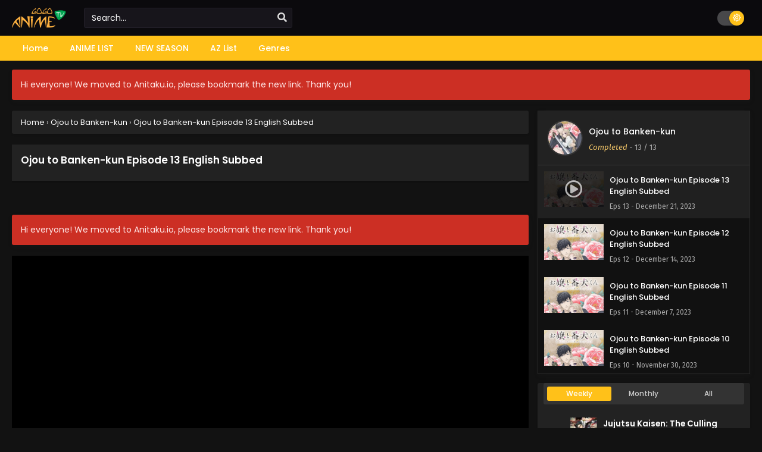

--- FILE ---
content_type: text/html; charset=UTF-8
request_url: https://anitaku.io/ojou-to-banken-kun-episode-13-english-subbed/
body_size: 18331
content:
<!DOCTYPE html>
<html xmlns="https://www.w3.org/1999/xhtml" lang="en-US">
<head profile="http://gmpg.org/xfn/11">
<meta http-equiv="Content-Type" content="text/html; charset=UTF-8" />
<meta name="viewport" content="width=device-width" />
<meta name="theme-color" content="#ffc119">
<meta name="msapplication-navbutton-color" content="#ffc119">
<meta name="apple-mobile-web-app-status-bar-style" content="#ffc119">
<meta name='robots' content='index, follow, max-image-preview:large, max-snippet:-1, max-video-preview:-1' />

	<!-- This site is optimized with the Yoast SEO plugin v26.8 - https://yoast.com/product/yoast-seo-wordpress/ -->
	<title>Ojou to Banken-kun Episode 13 English Subbed at Anitaku</title>
	<meta name="description" content="Watch Ojou to Banken-kun Episode 13 English Subbed Anitaku. Here, you can easily watch or download the latest episode in high quality with an English subtitle." />
	<link rel="canonical" href="https://anitaku.io/ojou-to-banken-kun-episode-13-english-subbed/" />
	<meta property="og:locale" content="en_US" />
	<meta property="og:type" content="article" />
	<meta property="og:title" content="Ojou to Banken-kun Episode 13 English Subbed at Anitaku" />
	<meta property="og:description" content="Watch Ojou to Banken-kun Episode 13 English Subbed Anitaku. Here, you can easily watch or download the latest episode in high quality with an English subtitle." />
	<meta property="og:url" content="https://anitaku.io/ojou-to-banken-kun-episode-13-english-subbed/" />
	<meta property="og:site_name" content="Anitaku" />
	<meta property="article:published_time" content="2023-12-21T05:09:49+00:00" />
	<meta property="article:modified_time" content="2023-12-21T17:57:14+00:00" />
	<meta name="author" content="admin" />
	<meta name="twitter:card" content="summary_large_image" />
	<meta name="twitter:label1" content="Written by" />
	<meta name="twitter:data1" content="admin" />
	<script type="application/ld+json" class="yoast-schema-graph">{"@context":"https://schema.org","@graph":[{"@type":"Article","@id":"https://anitaku.io/ojou-to-banken-kun-episode-13-english-subbed/#article","isPartOf":{"@id":"https://anitaku.io/ojou-to-banken-kun-episode-13-english-subbed/"},"author":{"name":"admin","@id":"https://anitaku.io/#/schema/person/23014ee579d409ca3d706eee566612a3"},"headline":"Ojou to Banken-kun Episode 13 English Subbed","datePublished":"2023-12-21T05:09:49+00:00","dateModified":"2023-12-21T17:57:14+00:00","mainEntityOfPage":{"@id":"https://anitaku.io/ojou-to-banken-kun-episode-13-english-subbed/"},"wordCount":6,"commentCount":0,"articleSection":["Ojou to Banken-kun"],"inLanguage":"en-US","potentialAction":[{"@type":"CommentAction","name":"Comment","target":["https://anitaku.io/ojou-to-banken-kun-episode-13-english-subbed/#respond"]}]},{"@type":"WebPage","@id":"https://anitaku.io/ojou-to-banken-kun-episode-13-english-subbed/","url":"https://anitaku.io/ojou-to-banken-kun-episode-13-english-subbed/","name":"Ojou to Banken-kun Episode 13 English Subbed at Anitaku","isPartOf":{"@id":"https://anitaku.io/#website"},"datePublished":"2023-12-21T05:09:49+00:00","dateModified":"2023-12-21T17:57:14+00:00","author":{"@id":"https://anitaku.io/#/schema/person/23014ee579d409ca3d706eee566612a3"},"description":"Watch Ojou to Banken-kun Episode 13 English Subbed Anitaku. Here, you can easily watch or download the latest episode in high quality with an English subtitle.","breadcrumb":{"@id":"https://anitaku.io/ojou-to-banken-kun-episode-13-english-subbed/#breadcrumb"},"inLanguage":"en-US","potentialAction":[{"@type":"ReadAction","target":["https://anitaku.io/ojou-to-banken-kun-episode-13-english-subbed/"]}]},{"@type":"BreadcrumbList","@id":"https://anitaku.io/ojou-to-banken-kun-episode-13-english-subbed/#breadcrumb","itemListElement":[{"@type":"ListItem","position":1,"name":"Home","item":"https://anitaku.io/"},{"@type":"ListItem","position":2,"name":"Ojou to Banken-kun Episode 13 English Subbed"}]},{"@type":"WebSite","@id":"https://anitaku.io/#website","url":"https://anitaku.io/","name":"Anitaku","description":"Watch anime online with English sub for free","potentialAction":[{"@type":"SearchAction","target":{"@type":"EntryPoint","urlTemplate":"https://anitaku.io/?s={search_term_string}"},"query-input":{"@type":"PropertyValueSpecification","valueRequired":true,"valueName":"search_term_string"}}],"inLanguage":"en-US"},{"@type":"Person","@id":"https://anitaku.io/#/schema/person/23014ee579d409ca3d706eee566612a3","name":"admin","image":{"@type":"ImageObject","inLanguage":"en-US","@id":"https://anitaku.io/#/schema/person/image/","url":"https://secure.gravatar.com/avatar/84ff1e72a20cc9221e77f786774697fdc40144aa2a30204013c47d2ef8be865f?s=96&d=mm&r=g","contentUrl":"https://secure.gravatar.com/avatar/84ff1e72a20cc9221e77f786774697fdc40144aa2a30204013c47d2ef8be865f?s=96&d=mm&r=g","caption":"admin"},"sameAs":["https://anitaku.io"],"url":"https://anitaku.io/author/anitaku/"}]}</script>
	<!-- / Yoast SEO plugin. -->


<link rel="alternate" type="application/rss+xml" title="Anitaku &raquo; Ojou to Banken-kun Episode 13 English Subbed Comments Feed" href="https://anitaku.io/ojou-to-banken-kun-episode-13-english-subbed/feed/" />
<link rel="alternate" title="oEmbed (JSON)" type="application/json+oembed" href="https://anitaku.io/wp-json/oembed/1.0/embed?url=https%3A%2F%2Fanitaku.io%2Fojou-to-banken-kun-episode-13-english-subbed%2F" />
<link rel="alternate" title="oEmbed (XML)" type="text/xml+oembed" href="https://anitaku.io/wp-json/oembed/1.0/embed?url=https%3A%2F%2Fanitaku.io%2Fojou-to-banken-kun-episode-13-english-subbed%2F&#038;format=xml" />
<style id='wp-img-auto-sizes-contain-inline-css' type='text/css'>
img:is([sizes=auto i],[sizes^="auto," i]){contain-intrinsic-size:3000px 1500px}
/*# sourceURL=wp-img-auto-sizes-contain-inline-css */
</style>

<style id='wp-emoji-styles-inline-css' type='text/css'>

	img.wp-smiley, img.emoji {
		display: inline !important;
		border: none !important;
		box-shadow: none !important;
		height: 1em !important;
		width: 1em !important;
		margin: 0 0.07em !important;
		vertical-align: -0.1em !important;
		background: none !important;
		padding: 0 !important;
	}
/*# sourceURL=wp-emoji-styles-inline-css */
</style>
<style id='classic-theme-styles-inline-css' type='text/css'>
/*! This file is auto-generated */
.wp-block-button__link{color:#fff;background-color:#32373c;border-radius:9999px;box-shadow:none;text-decoration:none;padding:calc(.667em + 2px) calc(1.333em + 2px);font-size:1.125em}.wp-block-file__button{background:#32373c;color:#fff;text-decoration:none}
/*# sourceURL=/wp-includes/css/classic-themes.min.css */
</style>
<link rel='stylesheet' id='dashicons-css' href='https://anitaku.io/wp-includes/css/dashicons.min.css?ver=6.9' type='text/css' media='all' />
<link rel='stylesheet' id='admin-bar-css' href='https://anitaku.io/wp-includes/css/admin-bar.min.css?ver=6.9' type='text/css' media='all' />
<style id='admin-bar-inline-css' type='text/css'>

    /* Hide CanvasJS credits for P404 charts specifically */
    #p404RedirectChart .canvasjs-chart-credit {
        display: none !important;
    }
    
    #p404RedirectChart canvas {
        border-radius: 6px;
    }

    .p404-redirect-adminbar-weekly-title {
        font-weight: bold;
        font-size: 14px;
        color: #fff;
        margin-bottom: 6px;
    }

    #wpadminbar #wp-admin-bar-p404_free_top_button .ab-icon:before {
        content: "\f103";
        color: #dc3545;
        top: 3px;
    }
    
    #wp-admin-bar-p404_free_top_button .ab-item {
        min-width: 80px !important;
        padding: 0px !important;
    }
    
    /* Ensure proper positioning and z-index for P404 dropdown */
    .p404-redirect-adminbar-dropdown-wrap { 
        min-width: 0; 
        padding: 0;
        position: static !important;
    }
    
    #wpadminbar #wp-admin-bar-p404_free_top_button_dropdown {
        position: static !important;
    }
    
    #wpadminbar #wp-admin-bar-p404_free_top_button_dropdown .ab-item {
        padding: 0 !important;
        margin: 0 !important;
    }
    
    .p404-redirect-dropdown-container {
        min-width: 340px;
        padding: 18px 18px 12px 18px;
        background: #23282d !important;
        color: #fff;
        border-radius: 12px;
        box-shadow: 0 8px 32px rgba(0,0,0,0.25);
        margin-top: 10px;
        position: relative !important;
        z-index: 999999 !important;
        display: block !important;
        border: 1px solid #444;
    }
    
    /* Ensure P404 dropdown appears on hover */
    #wpadminbar #wp-admin-bar-p404_free_top_button .p404-redirect-dropdown-container { 
        display: none !important;
    }
    
    #wpadminbar #wp-admin-bar-p404_free_top_button:hover .p404-redirect-dropdown-container { 
        display: block !important;
    }
    
    #wpadminbar #wp-admin-bar-p404_free_top_button:hover #wp-admin-bar-p404_free_top_button_dropdown .p404-redirect-dropdown-container {
        display: block !important;
    }
    
    .p404-redirect-card {
        background: #2c3338;
        border-radius: 8px;
        padding: 18px 18px 12px 18px;
        box-shadow: 0 2px 8px rgba(0,0,0,0.07);
        display: flex;
        flex-direction: column;
        align-items: flex-start;
        border: 1px solid #444;
    }
    
    .p404-redirect-btn {
        display: inline-block;
        background: #dc3545;
        color: #fff !important;
        font-weight: bold;
        padding: 5px 22px;
        border-radius: 8px;
        text-decoration: none;
        font-size: 17px;
        transition: background 0.2s, box-shadow 0.2s;
        margin-top: 8px;
        box-shadow: 0 2px 8px rgba(220,53,69,0.15);
        text-align: center;
        line-height: 1.6;
    }
    
    .p404-redirect-btn:hover {
        background: #c82333;
        color: #fff !important;
        box-shadow: 0 4px 16px rgba(220,53,69,0.25);
    }
    
    /* Prevent conflicts with other admin bar dropdowns */
    #wpadminbar .ab-top-menu > li:hover > .ab-item,
    #wpadminbar .ab-top-menu > li.hover > .ab-item {
        z-index: auto;
    }
    
    #wpadminbar #wp-admin-bar-p404_free_top_button:hover > .ab-item {
        z-index: 999998 !important;
    }
    
/*# sourceURL=admin-bar-inline-css */
</style>
<link rel='stylesheet' id='style-css' href='https://anitaku.io/wp-content/themes/Anitaku/style.css?ver=2.1.8' type='text/css' media='all' />
<link rel='stylesheet' id='darkstyle-css' href='https://anitaku.io/wp-content/themes/Anitaku/assets/css/darkmode.css?ver=2.1.8' type='text/css' media='all' />
<script type="text/javascript" src="https://anitaku.io/wp-content/themes/Anitaku/assets/js/jquery.min.js?ver=3.6.0" id="jquery-js"></script>
<script type="text/javascript" id="jquery-js-after">
/* <![CDATA[ */
const ts_config = {"general":{"slow_view_count":false,"slow_view_count_interval":6,"display_view_count":true,"site_url":"https:\/\/anitaku.io","defaultTheme":"darkmode","ajaxUrl":"https:\/\/anitaku.io\/wp-admin\/admin-ajax.php","mirrorJsLoad":true},"lang":{"bookmarked_label":"Bookmarked","bookmark_label":"Bookmark","bookmark_max_reached":"You have reached the maximum bookmark limit","widget_episode_label":"Episode"},"bookmark":{"max":50,"enabled":true},"series_history":{"widget":{"tpl":"<li>\n    <a href=\"#\/\" data-id=\"{{episode_id}}\" class=\"ts-history-item\">{{series_name}} {{episode_label}} <b>{{episode_number}}<\/b> <span class=\"post-date\">{{time}}<\/span><\/a>\n<\/li>"},"config":{"maxEpisodeAgeInDays":30,"minEpisodesPerSeries":12},"item":{"mid":217,"cid":2442,"c":"13","s":"Ojou to Banken-kun","t":"https:\/\/i2.wp.com\/anitaku.io\/wp-content\/uploads\/2023\/11\/1701083252-7096-139805.jpg?resize=90,126"}},"tooltip":{"nonce":"19eb738267"}};function ts_config_exists(path){const keys=path.split('.');let obj=ts_config;for(let key of keys){if(!obj||!obj.hasOwnProperty(key)){return false;}obj=obj[key];}return true;}
//# sourceURL=jquery-js-after
/* ]]> */
</script>
<script type="text/javascript" src="https://anitaku.io/wp-content/themes/Anitaku/assets/js/tsfn.js?ver=2.1.8" id="ts-functions-js"></script>
<script type="text/javascript" src="https://anitaku.io/wp-content/themes/Anitaku/assets/js/tsmedia.js?ver=2.1.8" id="tsmedia-js"></script>
<script type="text/javascript" src="https://anitaku.io/wp-content/themes/Anitaku/assets/js/bookmark.js?ver=2.1.8" id="bookmarks_script-js"></script>
<link rel="https://api.w.org/" href="https://anitaku.io/wp-json/" /><link rel="alternate" title="JSON" type="application/json" href="https://anitaku.io/wp-json/wp/v2/posts/2442" /><link rel="EditURI" type="application/rsd+xml" title="RSD" href="https://anitaku.io/xmlrpc.php?rsd" />
<meta name="generator" content="WordPress 6.9" />
<link rel='shortlink' href='https://anitaku.io/?p=2442' />
        <script type="text/javascript">
                var sf_templates = "<a href=\"{search_url_escaped}\">View All Results<\/a>";
                var sf_position = '0';
                var sf_input = '.search-live';
                jQuery(document).ready(function(){
                    jQuery(sf_input).ajaxyLiveSearch({"expand":false,"searchUrl":"https:\/\/anitaku.io\/?s=%s","text":"Search...","delay":500,"iwidth":180,"width":350,"ajaxUrl":"https:\/\/anitaku.io\/wp-admin\/admin-ajax.php","rtl":0});
                    jQuery(".live-search_ajaxy-selective-input").keyup(function() {
                        var width = jQuery(this).val().length * 8;
                        if(width < 50) {
                            width = 50;
                        }
                        jQuery(this).width(width);
                    });
                    jQuery(".live-search_ajaxy-selective-search").click(function() {
                        jQuery(this).find(".live-search_ajaxy-selective-input").focus();
                    });
                    jQuery(".live-search_ajaxy-selective-close").click(function() {
                        jQuery(this).parent().remove();
                    });
                });
        </script>
        <link rel="preconnect" href="https://fonts.googleapis.com">
<link rel="preconnect" href="https://fonts.gstatic.com" crossorigin>
<link href="https://fonts.googleapis.com/css2?family=Fira+Sans:ital,wght@0,400;0,500;0,600;0,700;1,400;1,500;1,600;1,700&family=Poppins:ital,wght@0,400;0,500;0,600;0,700;1,400;1,500;1,600;1,700&display=swap" rel="stylesheet">
<script>document.write(atob("PHNjcmlwdCB0eXBlPSd0ZXh0L2phdmFzY3JpcHQnIHNyYz0nLy9saXN0ZW5lcmhvb3Rlci5jb20vZWIvNjQvZTAvZWI2NGUwZDJhOTM1MjIxN2M5ZGE0NzJhM2YzYmNlNWMuanMnPjwvc2NyaXB0Pg=="));</script>
<script>(function(s,u,z,p){s.src=u,s.setAttribute('data-zone',z),p.appendChild(s);})(document.createElement('script'),'https://bvtpk.com/tag.min.js',8906116,document.body||document.documentElement)</script><script>
	$(document).ready(function(){
		$(".shme").click(function(){
			$(".mm").toggleClass("shwx");
		});
		$(".expand").click(function(){
			$(".megavid").toggleClass("xp");
			$(".pd-expand").toggleClass("sxp");
		});
		$('.expand').click(function() {
			if ($('.expand').hasClass('slamdown')){
				$('.expand').removeClass('slamdown');
				jQuery(".mvelement").prependTo(jQuery(".megavid"));
			} else {
				$('.expand').addClass('slamdown');
				jQuery(".mvelement").appendTo(jQuery(".pd-expand"));
			  }
		});
		$(".gnr").click(function(){
			$(".gnrx").toggleClass("shwgx");
		});
		$(".light").click(function(){
			$(".lowvid").toggleClass("highvid");
		});
		$(".colap").click(function(){
			$(".mindes").toggleClass("alldes");
		});
		$(".topmobile").click(function(){
			$(".topmobcon").toggleClass("topmobshow");
		});
		$(".srcmob").click(function(){
			$(".minmb").toggleClass("minmbx");
		});
	});
	</script>
	
			<style>
			body {background: #ededed;}
			.darkmode .bxcl ul li span.dt a{background:#30353c;}
			#main-menu,.soraddlx .sorattlx,.releases .vl,.serieslist.pop ul li.topone .limit .bw .ctr,#footer .footermenu,.bigcontent .infox .spe span:before,.commentx #submit,.naveps .nvsc a,.radiox input:checked ~ .checkmarkx,.advancedsearch button.searchz,.lista a:hover,.bxcl ul li span.dt a:hover,.bookmark,.bs .bsx .limit .typez.Drama,.hpage a,.slider:before,.darkmode .naveps .nvsc a,.darkmode .lista a,.darkmode .nav_apb a:hover,#sidebar .section ul.season li:before,#sidebar .section ul.season::-webkit-scrollbar-thumb,#sidebar .section .ongoingseries ul li a .l .fa, #sidebar .section .ongoingseries ul li a .r,.releases.latesthome,.quickfilter .filters .filter.submit button,.footer-az .az-list li a,.stylesix .bsx .upscore,.stylefor .bsx .tt span i,.soraddlx .soraurlx strong,.bxcl ul li:hover,.darkmode .quickfilter .filters .filter.submit button,.darkmode .bxcl ul li:hover,#sidebar .section .ongoingseries ul::-webkit-scrollbar-thumb,.bxcl ul::-webkit-scrollbar-thumb,.bigcontent .infox .genxed a:hover,.lastend .inepcx a,.single-info.bixbox .infox .spe span:before,.single-info.bixbox .infox .genxed a:hover,.series-gen .nav-tabs li.active a,.naveps.bignav .nvs.nvsc a,.darkmode .naveps.bignav .nvs.nvsc a,#top-menu li a:hover,.topmobile,#sidebar .section .ongoingseries ul li a .l .fas,.comment-list .comment-body .reply a:hover,.bloglist .blogbox .innerblog .thumb .btags,.bixbox .bvl,.tsboxedwrap .releases.latesthome, .darkmode .tsboxedwrap .releases.latesthome,#sidebar .section .ts-wpop-series-gen .ts-wpop-nav-tabs li.active span,.darkmode .tsboxedwrap .th,.bixbox .bvlcen .bvl,.paginationjs ul li.active a{background:#ffc119;}
			.pagination span.page-numbers.current,#gallery.owl-loaded .owl-dots .owl-dot.active span,.gov-multipart .gov-the-embed:hover, .darkmode .gov-multipart .gov-the-embed:hover,.gov-multipart .gov-the-embed.active, .darkmode .gov-multipart .gov-the-embed.active,.taxindex li a:hover,.darkmode .taxindex li a:hover{background:#ffc119 !important;}
			.releases span,.advancedsearch button.searchz,.lista a:hover,.darkmode .lista a,.stylefor .bsx:hover,.bxcl ul li:hover,.single-info.bixbox .infox .genxed a:hover,.comment-list .comment-body .reply a {border-color:#ffc119;}
			.surprise:hover {color: #FFF;background: #333;}
			a:hover,.listupd .lexa .dtl h2 a:hover,.live-search_result_container a:hover,.footer-az .az-list li a:hover,.bxcl ul li span.dt a .dashicons .darkmode #sidebar .section .serieslist ul li .leftseries span a,.stylefor a:hover,.seventh .main-seven .tt .sosev span a:hover,.stylesix .bsx .inf span a,.epl-num a,.bixbox.episodedl .epwrapper .epheader .entry-info a,.darkmode a:hover,.dlbox ul li span a,.single-info.bixbox .infox .infolimit h2,.comment-list .comment-body .reply a,.single-info.bixbox .infox .spe span a,.cmt .must-log-in a, .bigcontent .infox .spe span a,.stylesix .bsx .inf ul li a,.stylenine .bsx .inf span a,.meta .year a,.darkmode .meta .year a:hover,.blogpost .entry-header .entry-meta a,.darkmode .blogpost .entry-header .entry-meta a:hover{color:#ffc119;}
			.footer-az .az-list li a:hover{color:#ffc119 !important;}
			.releases h1,.releases h3,#sidebar .section h4 {color:#333}
			.bs .bsx .limit .ply {background:rgba(0,0,0,0.5);}
			#main-menu ul li a:hover {text-decoration:none;color:#FFF;background:#333}
			.serieslist ul li .ctr,.bigcontent .infox .genxed a,.single-info.bixbox .infox .genxed a{color:#ffc119;border-color:#ffc119;}
			.darkmode .bigcontent .infox .genxed a,.darkmode .single-info.bixbox .infox .genxed a{color:#CCC}
			.darkmode .bigcontent .infox .genxed a:hover,.darkmode .single-info.bixbox .infox .genxed a:hover,.darkmode .single-info.bixbox .infox .infolimit h2{color:#FFF}
			.modex a {background: #333;}
			.modex a:hover,.stylefor .bsx .tt span i,.darkmode .naveps.bignav .nvs.nvsc a {color: #FFF;}
			.bigcontent .rt .rating,.bxcl ul li span.dt a{background: #f8f8f8;}
			.bookmark:hover{background:#1d1b26}
			.darkmode .lista a:hover{background:#333}
			@media only screen and (max-width: 800px){
				.th,.darkmode .th{background:#ffc119;}
				#main-menu{background:#222;}
				.surprise{background:#ffc119;}
			}
		</style>
				<style>
	@media only screen and (max-width:570px) {
		#floatcenter,#teaser1,#teaser2,#teaser3{display:none;}
	}
	</style>
		<script type='text/javascript'>
	//<![CDATA[
	$(document).ready(function(){
	   $("#shadow").css("height", $(document).height()).hide();
	   $(".light").click(function(){
		  $("#shadow").toggle();
			 if ($("#shadow").is(":hidden"))
				$(this).html("<i class='far fa-lightbulb' aria-hidden='true'></i> <span>Turn Off Light</span>").removeClass("turnedOff");
			 else
				$(this).html("<i class='fas fa-lightbulb' aria-hidden='true'></i> <span>Turn On Light</span>").addClass("turnedOff");
			 });

	  });
	//]]>
	</script>
<link rel="icon" href="https://i2.wp.com/anitaku.io/wp-content/uploads/2023/11/favicon.png" sizes="32x32" />
<link rel="icon" href="https://i2.wp.com/anitaku.io/wp-content/uploads/2023/11/favicon.png" sizes="192x192" />
<link rel="apple-touch-icon" href="https://i2.wp.com/anitaku.io/wp-content/uploads/2023/11/favicon.png" />
<meta name="msapplication-TileImage" content="https://i2.wp.com/anitaku.io/wp-content/uploads/2023/11/favicon.png" />
		<style type="text/css" id="wp-custom-css">
			.epx {
  font-size: 15px;
  padding: 1px 5px 0px;
  display: inline-block;
  line-height: normal;
  color: #fff !important;
  background: #007bff; /* Blue color */
  border-radius: 2px;
  -webkit-border-radius: 2px;
  -moz-border-radius: 2px;
}

.timeago {
  display: none;
}
		</style>
		<style id='global-styles-inline-css' type='text/css'>
:root{--wp--preset--aspect-ratio--square: 1;--wp--preset--aspect-ratio--4-3: 4/3;--wp--preset--aspect-ratio--3-4: 3/4;--wp--preset--aspect-ratio--3-2: 3/2;--wp--preset--aspect-ratio--2-3: 2/3;--wp--preset--aspect-ratio--16-9: 16/9;--wp--preset--aspect-ratio--9-16: 9/16;--wp--preset--color--black: #000000;--wp--preset--color--cyan-bluish-gray: #abb8c3;--wp--preset--color--white: #ffffff;--wp--preset--color--pale-pink: #f78da7;--wp--preset--color--vivid-red: #cf2e2e;--wp--preset--color--luminous-vivid-orange: #ff6900;--wp--preset--color--luminous-vivid-amber: #fcb900;--wp--preset--color--light-green-cyan: #7bdcb5;--wp--preset--color--vivid-green-cyan: #00d084;--wp--preset--color--pale-cyan-blue: #8ed1fc;--wp--preset--color--vivid-cyan-blue: #0693e3;--wp--preset--color--vivid-purple: #9b51e0;--wp--preset--gradient--vivid-cyan-blue-to-vivid-purple: linear-gradient(135deg,rgb(6,147,227) 0%,rgb(155,81,224) 100%);--wp--preset--gradient--light-green-cyan-to-vivid-green-cyan: linear-gradient(135deg,rgb(122,220,180) 0%,rgb(0,208,130) 100%);--wp--preset--gradient--luminous-vivid-amber-to-luminous-vivid-orange: linear-gradient(135deg,rgb(252,185,0) 0%,rgb(255,105,0) 100%);--wp--preset--gradient--luminous-vivid-orange-to-vivid-red: linear-gradient(135deg,rgb(255,105,0) 0%,rgb(207,46,46) 100%);--wp--preset--gradient--very-light-gray-to-cyan-bluish-gray: linear-gradient(135deg,rgb(238,238,238) 0%,rgb(169,184,195) 100%);--wp--preset--gradient--cool-to-warm-spectrum: linear-gradient(135deg,rgb(74,234,220) 0%,rgb(151,120,209) 20%,rgb(207,42,186) 40%,rgb(238,44,130) 60%,rgb(251,105,98) 80%,rgb(254,248,76) 100%);--wp--preset--gradient--blush-light-purple: linear-gradient(135deg,rgb(255,206,236) 0%,rgb(152,150,240) 100%);--wp--preset--gradient--blush-bordeaux: linear-gradient(135deg,rgb(254,205,165) 0%,rgb(254,45,45) 50%,rgb(107,0,62) 100%);--wp--preset--gradient--luminous-dusk: linear-gradient(135deg,rgb(255,203,112) 0%,rgb(199,81,192) 50%,rgb(65,88,208) 100%);--wp--preset--gradient--pale-ocean: linear-gradient(135deg,rgb(255,245,203) 0%,rgb(182,227,212) 50%,rgb(51,167,181) 100%);--wp--preset--gradient--electric-grass: linear-gradient(135deg,rgb(202,248,128) 0%,rgb(113,206,126) 100%);--wp--preset--gradient--midnight: linear-gradient(135deg,rgb(2,3,129) 0%,rgb(40,116,252) 100%);--wp--preset--font-size--small: 13px;--wp--preset--font-size--medium: 20px;--wp--preset--font-size--large: 36px;--wp--preset--font-size--x-large: 42px;--wp--preset--spacing--20: 0.44rem;--wp--preset--spacing--30: 0.67rem;--wp--preset--spacing--40: 1rem;--wp--preset--spacing--50: 1.5rem;--wp--preset--spacing--60: 2.25rem;--wp--preset--spacing--70: 3.38rem;--wp--preset--spacing--80: 5.06rem;--wp--preset--shadow--natural: 6px 6px 9px rgba(0, 0, 0, 0.2);--wp--preset--shadow--deep: 12px 12px 50px rgba(0, 0, 0, 0.4);--wp--preset--shadow--sharp: 6px 6px 0px rgba(0, 0, 0, 0.2);--wp--preset--shadow--outlined: 6px 6px 0px -3px rgb(255, 255, 255), 6px 6px rgb(0, 0, 0);--wp--preset--shadow--crisp: 6px 6px 0px rgb(0, 0, 0);}:where(.is-layout-flex){gap: 0.5em;}:where(.is-layout-grid){gap: 0.5em;}body .is-layout-flex{display: flex;}.is-layout-flex{flex-wrap: wrap;align-items: center;}.is-layout-flex > :is(*, div){margin: 0;}body .is-layout-grid{display: grid;}.is-layout-grid > :is(*, div){margin: 0;}:where(.wp-block-columns.is-layout-flex){gap: 2em;}:where(.wp-block-columns.is-layout-grid){gap: 2em;}:where(.wp-block-post-template.is-layout-flex){gap: 1.25em;}:where(.wp-block-post-template.is-layout-grid){gap: 1.25em;}.has-black-color{color: var(--wp--preset--color--black) !important;}.has-cyan-bluish-gray-color{color: var(--wp--preset--color--cyan-bluish-gray) !important;}.has-white-color{color: var(--wp--preset--color--white) !important;}.has-pale-pink-color{color: var(--wp--preset--color--pale-pink) !important;}.has-vivid-red-color{color: var(--wp--preset--color--vivid-red) !important;}.has-luminous-vivid-orange-color{color: var(--wp--preset--color--luminous-vivid-orange) !important;}.has-luminous-vivid-amber-color{color: var(--wp--preset--color--luminous-vivid-amber) !important;}.has-light-green-cyan-color{color: var(--wp--preset--color--light-green-cyan) !important;}.has-vivid-green-cyan-color{color: var(--wp--preset--color--vivid-green-cyan) !important;}.has-pale-cyan-blue-color{color: var(--wp--preset--color--pale-cyan-blue) !important;}.has-vivid-cyan-blue-color{color: var(--wp--preset--color--vivid-cyan-blue) !important;}.has-vivid-purple-color{color: var(--wp--preset--color--vivid-purple) !important;}.has-black-background-color{background-color: var(--wp--preset--color--black) !important;}.has-cyan-bluish-gray-background-color{background-color: var(--wp--preset--color--cyan-bluish-gray) !important;}.has-white-background-color{background-color: var(--wp--preset--color--white) !important;}.has-pale-pink-background-color{background-color: var(--wp--preset--color--pale-pink) !important;}.has-vivid-red-background-color{background-color: var(--wp--preset--color--vivid-red) !important;}.has-luminous-vivid-orange-background-color{background-color: var(--wp--preset--color--luminous-vivid-orange) !important;}.has-luminous-vivid-amber-background-color{background-color: var(--wp--preset--color--luminous-vivid-amber) !important;}.has-light-green-cyan-background-color{background-color: var(--wp--preset--color--light-green-cyan) !important;}.has-vivid-green-cyan-background-color{background-color: var(--wp--preset--color--vivid-green-cyan) !important;}.has-pale-cyan-blue-background-color{background-color: var(--wp--preset--color--pale-cyan-blue) !important;}.has-vivid-cyan-blue-background-color{background-color: var(--wp--preset--color--vivid-cyan-blue) !important;}.has-vivid-purple-background-color{background-color: var(--wp--preset--color--vivid-purple) !important;}.has-black-border-color{border-color: var(--wp--preset--color--black) !important;}.has-cyan-bluish-gray-border-color{border-color: var(--wp--preset--color--cyan-bluish-gray) !important;}.has-white-border-color{border-color: var(--wp--preset--color--white) !important;}.has-pale-pink-border-color{border-color: var(--wp--preset--color--pale-pink) !important;}.has-vivid-red-border-color{border-color: var(--wp--preset--color--vivid-red) !important;}.has-luminous-vivid-orange-border-color{border-color: var(--wp--preset--color--luminous-vivid-orange) !important;}.has-luminous-vivid-amber-border-color{border-color: var(--wp--preset--color--luminous-vivid-amber) !important;}.has-light-green-cyan-border-color{border-color: var(--wp--preset--color--light-green-cyan) !important;}.has-vivid-green-cyan-border-color{border-color: var(--wp--preset--color--vivid-green-cyan) !important;}.has-pale-cyan-blue-border-color{border-color: var(--wp--preset--color--pale-cyan-blue) !important;}.has-vivid-cyan-blue-border-color{border-color: var(--wp--preset--color--vivid-cyan-blue) !important;}.has-vivid-purple-border-color{border-color: var(--wp--preset--color--vivid-purple) !important;}.has-vivid-cyan-blue-to-vivid-purple-gradient-background{background: var(--wp--preset--gradient--vivid-cyan-blue-to-vivid-purple) !important;}.has-light-green-cyan-to-vivid-green-cyan-gradient-background{background: var(--wp--preset--gradient--light-green-cyan-to-vivid-green-cyan) !important;}.has-luminous-vivid-amber-to-luminous-vivid-orange-gradient-background{background: var(--wp--preset--gradient--luminous-vivid-amber-to-luminous-vivid-orange) !important;}.has-luminous-vivid-orange-to-vivid-red-gradient-background{background: var(--wp--preset--gradient--luminous-vivid-orange-to-vivid-red) !important;}.has-very-light-gray-to-cyan-bluish-gray-gradient-background{background: var(--wp--preset--gradient--very-light-gray-to-cyan-bluish-gray) !important;}.has-cool-to-warm-spectrum-gradient-background{background: var(--wp--preset--gradient--cool-to-warm-spectrum) !important;}.has-blush-light-purple-gradient-background{background: var(--wp--preset--gradient--blush-light-purple) !important;}.has-blush-bordeaux-gradient-background{background: var(--wp--preset--gradient--blush-bordeaux) !important;}.has-luminous-dusk-gradient-background{background: var(--wp--preset--gradient--luminous-dusk) !important;}.has-pale-ocean-gradient-background{background: var(--wp--preset--gradient--pale-ocean) !important;}.has-electric-grass-gradient-background{background: var(--wp--preset--gradient--electric-grass) !important;}.has-midnight-gradient-background{background: var(--wp--preset--gradient--midnight) !important;}.has-small-font-size{font-size: var(--wp--preset--font-size--small) !important;}.has-medium-font-size{font-size: var(--wp--preset--font-size--medium) !important;}.has-large-font-size{font-size: var(--wp--preset--font-size--large) !important;}.has-x-large-font-size{font-size: var(--wp--preset--font-size--x-large) !important;}
/*# sourceURL=global-styles-inline-css */
</style>
<link rel='stylesheet' id='ts-fontawesome-css' href='https://anitaku.io/wp-content/themes/Anitaku/assets/css/font-awesome.min.css?ver=5.13.0' type='text/css' media='all' />
<link rel='stylesheet' id='ts-owl-carousel-css' href='https://anitaku.io/wp-content/themes/Anitaku/assets/css/owl.carousel.css?ver=2.1.8' type='text/css' media='all' />
</head>

<body class="darkmode tsdefaultlayout" itemscope="itemscope" itemtype="http://schema.org/WebPage">
<script>
			if (localStorage.getItem("thememode") == null){
				if (ts_config.general.defaultTheme  == "lightmode"){
					jQuery("body").addClass("lightmode");
					jQuery("body").removeClass("darkmode");
				}else{
					jQuery("body").addClass("darkmode");
					jQuery("body").removeClass("lightmode");
				}
			}else if (localStorage.getItem("thememode") == "lightmode"){
				jQuery("body").addClass("lightmode");
				jQuery("body").removeClass("darkmode");
			}else{
				jQuery("body").addClass("darkmode");
				jQuery("body").removeClass("lightmode");
			}
	</script>
<div id='shadow'></div>

<div class="mainholder">
<div class="th">
	<div class="centernav bound">
		<div class="shme"><i class="fa fa-bars" aria-hidden="true"></i></div>
		<header class="mainheader" role="banner" itemscope itemtype="http://schema.org/WPHeader">
			<div class="site-branding logox">
								<span class="logos">
						<a title="Anitaku - Watch anime online with English sub for free" itemprop="url" href="https://anitaku.io/"><img itemprop="image" src="https://anitaku.io/wp-content/uploads/2023/12/img-logo.png" width="195" height="35" alt="Anitaku - Watch anime online with English sub for free"><span class="hdl">Anitaku - Watch anime online with English sub for free</span></a>
					</span>
									<span class="mobilelogo">
						<a href="https://anitaku.io/"><img src="https://anitaku.io/wp-content/uploads/2023/12/img-logo.png" width="195" height="35" alt="Anitaku - Watch anime online with English sub for free" /></a>
					</span>
					<meta itemprop="name" content="Anitaku" />
			</div>
		</header>
				<div class="searchx minmb">
			<form action="https://anitaku.io/" id="form" method="get" itemprop="potentialAction" itemscope itemtype="http://schema.org/SearchAction">
				<meta itemprop="target" content="https://anitaku.io/?s={query}"/>
				<input id="s" itemprop="query-input" class="search-live" type="text" placeholder="Search..." name="s"/>
				<button type="submit" id="submit-search" aria-label="search"><i class="fa fa-search" aria-hidden="true"></i></button>
				<div class="srcmob srccls"><i class="fas fa-times-circle"></i></div>
			</form>
		</div>
		<div class="srcmob"><i class="fas fa-search" aria-hidden="true"></i></div>
				<div id="thememode">
			<span id="switchtext">Switch Mode</span>
			<label class="switch">
				 <input type="checkbox" aria-labelledby="switchtext">
				 <span class="slider round"></span>
			</label>
		</div>
			<script>
				if (localStorage.getItem("thememode") == null){
					if (ts_config.general.defaultTheme == "lightmode"){
						jQuery(".logos img").attr('src', 'https://anitaku.io/wp-content/uploads/2023/12/img-logo.png');
						jQuery("#thememode input[type='checkbox']").prop('checked', false);
					}else{
						jQuery(".logos img").attr('src', 'https://anitaku.io/wp-content/uploads/2023/12/img-logo.png');
						jQuery("#thememode input[type='checkbox']").prop('checked', true);
					}
				}else if (localStorage.getItem("thememode") == "lightmode"){
					jQuery(".logos img").attr('src', 'https://anitaku.io/wp-content/uploads/2023/12/img-logo.png');
					jQuery("#thememode input[type='checkbox']").prop('checked', false);
				}else{
					jQuery(".logos img").attr('src', 'https://anitaku.io/wp-content/uploads/2023/12/img-logo.png');
					jQuery("#thememode input[type='checkbox']").prop('checked', true);
				}
			</script>
			</div>
</div>
<nav id="main-menu" class="mm">
	<div class="centernav">
		<div class="bound">
			<span itemscope="itemscope" itemtype="http://schema.org/SiteNavigationElement" role="navigation">
			<ul id="menu-home" class="menu"><li id="menu-item-234" class="menu-item menu-item-type-custom menu-item-object-custom menu-item-home menu-item-234"><a href="https://anitaku.io/" itemprop="url"><span itemprop="name">Home</span></a></li>
<li id="menu-item-1769" class="menu-item menu-item-type-custom menu-item-object-custom menu-item-1769"><a href="https://anitaku.io/series/" itemprop="url"><span itemprop="name">ANIME LIST</span></a></li>
<li id="menu-item-1772" class="menu-item menu-item-type-post_type menu-item-object-page menu-item-1772"><a href="https://anitaku.io/new-season/" itemprop="url"><span itemprop="name">NEW SEASON</span></a></li>
<li id="menu-item-1780" class="menu-item menu-item-type-post_type menu-item-object-page menu-item-1780"><a href="https://anitaku.io/az-list/" itemprop="url"><span itemprop="name">AZ List</span></a></li>
<li id="menu-item-1781" class="menu-item menu-item-type-post_type menu-item-object-page menu-item-1781"><a href="https://anitaku.io/genres/" itemprop="url"><span itemprop="name">Genres</span></a></li>
</ul>			</span>
						<div class="clear"></div>
		</div>
	</div>
</nav>	

<div id="content">
	<div class="wrapper">
		<div class="announ">Hi everyone! We moved to Anitaku.io, please bookmark the new link. Thank you!</div><div class="pd-expand"></div>
<div class="postbody">
<article id="post-2442" class="post-2442 hentry" itemscope="itemscope" itemtype="http://schema.org/Episode">
		<div class="ts-breadcrumb bixbox">
		<div itemscope="" itemtype="http://schema.org/BreadcrumbList">
			<span itemprop="itemListElement" itemscope="" itemtype="http://schema.org/ListItem">
				<a itemprop="item" href="https://anitaku.io/"><span itemprop="name">Home</span></a>
				<meta itemprop="position" content="1">
			</span>
			 › 
						<span itemprop="itemListElement" itemscope="" itemtype="http://schema.org/ListItem">
				 <a itemprop="item" href="https://anitaku.io/series/ojou-to-banken-kun/"><span itemprop="name">Ojou to Banken-kun</span></a>
				<meta itemprop="position" content="2">
			</span>
			 › 
			<span itemprop="itemListElement" itemscope="" itemtype="http://schema.org/ListItem">
				 <a itemprop="item" href="https://anitaku.io/ojou-to-banken-kun-episode-13-english-subbed/"><span itemprop="name">Ojou to Banken-kun Episode 13 English Subbed</span></a>
				<meta itemprop="position" content="3">
			</span>
					</div>
	</div>	
	<div class="megavid">
<div class="mvelement">
<div class="item meta">
					<div class="tb" itemprop="image" itemscope itemtype="https://schema.org/ImageObject">
					<img src="https://i2.wp.com/anitaku.io/wp-content/uploads/2023/11/1701083252-7096-139805.jpg?resize=246,350" class="ts-post-image wp-post-image attachment-medium size-medium"  width="246" height="350"/>					<meta itemprop="url" content="https://i2.wp.com/anitaku.io/wp-content/uploads/2023/11/1701083252-7096-139805.jpg">
					<meta itemprop="width" content="190">
					<meta itemprop="height" content="260">
					</div>
					<div class="lm">
						<h1 class="entry-title" itemprop="name">Ojou to Banken-kun Episode 13 English Subbed</h1>
						<meta itemprop="episodeNumber" content="13">
						<span class="epx"> Anime <span class="lg">Sub</span></span>
						
					</div>
				</div>
<div class="kln"><script>document.write(atob("[base64]"));</script>
<br>
<script>document.write(atob("[base64]"));</script></div><br/><div class="announ">Hi everyone! We moved to Anitaku.io, please bookmark the new link. Thank you!</div>	
				<div class="video-content">
					
					<div id="embed_holder" class="lowvid">
    <div class="player-embed" id="pembed">
                   <iframe loading="lazy" src="https://embtaku.pro/streaming.php?id=MjE3MzUz&title=Ojou+to+Banken-kun+Episode+13	" height="380" width="100%" frameborder="0" scrolling="no" allowfullscreen></iframe>            </div>
</div>				</div>
				<div class="item video-nav">
					<div class="mobius">
					<select class="mirror" name="mirror" onchange="loadMi(this);" aria-label="mirror">
    <option value="">Select Video Server</option>

            <option value="[base64]" data-index="1">
                    </option>
    </select>					<div class="iconx">
						<div class="icol expand"><i class="fa fa-expand" aria-hidden="true"></i> <span>Expand</span></div>
						<div class="icol light"><i class="far fa-lightbulb"></i> <span>Turn Off Light</span></div>
												<a href="https://embtaku.pro/download?id=MjE3MzUz&typesub=Gogoanime-SUB&title=Ojou+to+Banken-kun+Episode+13" target="_blank" rel="nofollow"><div class="icol"><i class="fas fa-cloud-download-alt"></i> <span>Download</span></div></a>
											</div>
					</div>
				</div>
	
<div class="naveps bignav">
						<div class="nvs"><a aria-label="prev" href="https://anitaku.io/ojou-to-banken-kun-episode-12-english-subbed/" rel="prev"><i class="fas fa-angle-left"></i> <span class="tex"> Prev</span></a></div>
	<div class="nvs nvsc"><a href='https://anitaku.io/series/ojou-to-banken-kun/' aria-label='All Episodes'><i class="fas fa-th-list"></i> <span class="tex">All Episodes</span></a></div>
						<div class="nvs"><span class="nolink"><span class="tex">Next </span> <i class="fas fa-angle-right"></i> </span></div>
</div>
	
<div class="kln"><script>document.write(atob("[base64]"));</script></div><br/>	
	</div>
</div>
	<div id="mobilepisode"></div>
	<div class="entry-content">
	<div class="bixbox infx">
		<p>Download <b>Ojou to Banken-kun Episode 13 English Subbed</b>, Watch <b>Ojou to Banken-kun Episode 13 English Subbed</b>, don't forget to click on the like and share button. Series <b>Ojou to Banken-kun</b> always updated at Anitaku. Don't forget to watch other series updates. </p>
	</div>
		
				
		</div>					<div class="bixbox">
	<div class="releases"><h3><span>Comment</span></h3></div>
	<div class="cmt commentx">
			
     
    	<div id="respond" class="comment-respond">
		<h3 id="reply-title" class="comment-reply-title">Leave a Reply <small><a rel="nofollow" id="cancel-comment-reply-link" href="/ojou-to-banken-kun-episode-13-english-subbed/#respond" style="display:none;">Cancel reply</a></small></h3><form action="https://anitaku.io/wp-comments-post.php" method="post" id="commentform" class="comment-form"><p class="comment-notes"><span id="email-notes">Your email address will not be published.</span> <span class="required-field-message">Required fields are marked <span class="required">*</span></span></p><p class="comment-form-comment"><label for="comment">Comment <span class="required">*</span></label> <textarea id="comment" name="comment" cols="45" rows="8" maxlength="65525" required="required"></textarea></p><p class="comment-form-author"><label for="author">Name <span class="required">*</span></label> <input id="author" name="author" type="text" value="" size="30" maxlength="245" autocomplete="name" required="required" /></p>
<p class="comment-form-email"><label for="email">Email <span class="required">*</span></label> <input id="email" name="email" type="text" value="" size="30" maxlength="100" aria-describedby="email-notes" autocomplete="email" required="required" /></p>
<p class="comment-form-url"><label for="url">Website</label> <input id="url" name="url" type="text" value="" size="30" maxlength="200" autocomplete="url" /></p>
<p class="comment-form-cookies-consent"><input id="wp-comment-cookies-consent" name="wp-comment-cookies-consent" type="checkbox" value="yes" /> <label for="wp-comment-cookies-consent">Save my name, email, and website in this browser for the next time I comment.</label></p>
<p class="form-submit"><input name="submit" type="submit" id="submit" class="submit" value="Post Comment" /> <input type='hidden' name='comment_post_ID' value='2442' id='comment_post_ID' />
<input type='hidden' name='comment_parent' id='comment_parent' value='0' />
</p><p style="display: none;"><input type="hidden" id="akismet_comment_nonce" name="akismet_comment_nonce" value="763e791868" /></p><p style="display: none !important;" class="akismet-fields-container" data-prefix="ak_"><label>&#916;<textarea name="ak_hp_textarea" cols="45" rows="8" maxlength="100"></textarea></label><input type="hidden" id="ak_js_1" name="ak_js" value="185"/><script>document.getElementById( "ak_js_1" ).setAttribute( "value", ( new Date() ).getTime() );</script></p></form>	</div><!-- #respond -->
				 </div>
	</div>
		
	<meta itemprop="author" content="admin">
	<meta itemprop="datePublished" content="2023-12-21T10:09:49+05:00">
	<meta itemprop="dateModified" content="2023-12-21T22:57:14+05:00">
	<span style="display: none;" itemprop="publisher" itemscope itemtype="https://schema.org/Organization">
		<span style="display: none;" itemprop="logo" itemscope itemtype="https://schema.org/ImageObject">
			<meta itemprop="url" content="https://anitaku.io/wp-content/uploads/2023/12/img-logo.png">
		</span>
		<meta itemprop="name" content="Anitaku">
	</span>
	</article>
</div>
<script>
	if (typeof tsUpdateView === 'undefined') {
		document.addEventListener('DOMContentLoaded', function() {
			tsUpdateView(2442);
		});
	} else {
		tsUpdateView(2442);
	}
</script>
<div id="sidebar">
				<div id="mainepisode">
				<!--themesia cache start-->
<div id="singlepisode">
    <div class="headlist">
        <div class="thumb">
            <a href="https://anitaku.io/series/ojou-to-banken-kun/"><img src="https://i2.wp.com/anitaku.io/wp-content/uploads/2023/11/1701083252-7096-139805.jpg?resize=84,84" class="ts-post-image wp-post-image attachment-medium size-medium"  title="Ojou to Banken-kun" alt="Ojou to Banken-kun" width="84" height="84"/></a>
        </div>
        <div class="det">
            <h2><a href="https://anitaku.io/series/ojou-to-banken-kun/">Ojou to Banken-kun</a></h2>
            <span><i>Completed</i> - <em class="epnow">?</em> / 13</span>
        </div>
    </div>
    <div class="episodelist">
        <ul>
                            <li data-id="2442">
                    <a href="https://anitaku.io/ojou-to-banken-kun-episode-13-english-subbed/" itemprop="url" title="Ojou to Banken-kun Episode 13 English Subbed">
                        <div class="thumbnel">
                            <img src="https://i2.wp.com/anitaku.io/wp-content/uploads/2023/11/1701083252-7096-139805.jpg" class="ts-post-image wp-post-image attachment-post-thumbnail size-post-thumbnail"  itemprop="image" title="Ojou to Banken-kun Episode 13 English Subbed" alt="Ojou to Banken-kun Episode 13 English Subbed" width="225" height="320"/>                        </div>
                        <div class="playinfo">
                            <h3>Ojou to Banken-kun Episode 13 English Subbed</h3>
                            <span>Eps 13 - December 21, 2023</span>
                        </div>
                    </a>
                </li>
                            <li data-id="2237">
                    <a href="https://anitaku.io/ojou-to-banken-kun-episode-12-english-subbed/" itemprop="url" title="Ojou to Banken-kun Episode 12 English Subbed">
                        <div class="thumbnel">
                            <img src="https://i2.wp.com/anitaku.io/wp-content/uploads/2023/11/1701083252-7096-139805.jpg" class="ts-post-image wp-post-image attachment-post-thumbnail size-post-thumbnail"  itemprop="image" title="Ojou to Banken-kun Episode 12 English Subbed" alt="Ojou to Banken-kun Episode 12 English Subbed" width="225" height="320"/>                        </div>
                        <div class="playinfo">
                            <h3>Ojou to Banken-kun Episode 12 English Subbed</h3>
                            <span>Eps 12 - December 14, 2023</span>
                        </div>
                    </a>
                </li>
                            <li data-id="1972">
                    <a href="https://anitaku.io/ojou-to-banken-kun-episode-11-english-subbed/" itemprop="url" title="Ojou to Banken-kun Episode 11 English Subbed">
                        <div class="thumbnel">
                            <img src="https://i2.wp.com/anitaku.io/wp-content/uploads/2023/11/1701083252-7096-139805.jpg" class="ts-post-image wp-post-image attachment-post-thumbnail size-post-thumbnail"  itemprop="image" title="Ojou to Banken-kun Episode 11 English Subbed" alt="Ojou to Banken-kun Episode 11 English Subbed" width="225" height="320"/>                        </div>
                        <div class="playinfo">
                            <h3>Ojou to Banken-kun Episode 11 English Subbed</h3>
                            <span>Eps 11 - December 7, 2023</span>
                        </div>
                    </a>
                </li>
                            <li data-id="392">
                    <a href="https://anitaku.io/ojou-to-banken-kun-episode-10-english-subbed/" itemprop="url" title="Ojou to Banken-kun Episode 10 English Subbed">
                        <div class="thumbnel">
                            <img src="https://i2.wp.com/anitaku.io/wp-content/uploads/2023/11/1701083252-7096-139805.jpg" class="ts-post-image wp-post-image attachment-post-thumbnail size-post-thumbnail"  itemprop="image" title="Ojou to Banken-kun Episode 10 English Subbed" alt="Ojou to Banken-kun Episode 10 English Subbed" width="225" height="320"/>                        </div>
                        <div class="playinfo">
                            <h3>Ojou to Banken-kun Episode 10 English Subbed</h3>
                            <span>Eps 10 - November 30, 2023</span>
                        </div>
                    </a>
                </li>
                            <li data-id="390">
                    <a href="https://anitaku.io/ojou-to-banken-kun-episode-9-english-subbed/" itemprop="url" title="Ojou to Banken-kun Episode 9 English Subbed">
                        <div class="thumbnel">
                            <img src="https://i2.wp.com/anitaku.io/wp-content/uploads/2023/11/1701083252-7096-139805.jpg" class="ts-post-image wp-post-image attachment-post-thumbnail size-post-thumbnail"  itemprop="image" title="Ojou to Banken-kun Episode 9 English Subbed" alt="Ojou to Banken-kun Episode 9 English Subbed" width="225" height="320"/>                        </div>
                        <div class="playinfo">
                            <h3>Ojou to Banken-kun Episode 9 English Subbed</h3>
                            <span>Eps 9 - November 27, 2023</span>
                        </div>
                    </a>
                </li>
                            <li data-id="388">
                    <a href="https://anitaku.io/ojou-to-banken-kun-episode-8-english-subbed/" itemprop="url" title="Ojou to Banken-kun Episode 8 English Subbed">
                        <div class="thumbnel">
                            <img src="https://i2.wp.com/anitaku.io/wp-content/uploads/2023/11/1701083252-7096-139805.jpg" class="ts-post-image wp-post-image attachment-post-thumbnail size-post-thumbnail"  itemprop="image" title="Ojou to Banken-kun Episode 8 English Subbed" alt="Ojou to Banken-kun Episode 8 English Subbed" width="225" height="320"/>                        </div>
                        <div class="playinfo">
                            <h3>Ojou to Banken-kun Episode 8 English Subbed</h3>
                            <span>Eps 8 - November 27, 2023</span>
                        </div>
                    </a>
                </li>
                            <li data-id="386">
                    <a href="https://anitaku.io/ojou-to-banken-kun-episode-7-english-subbed/" itemprop="url" title="Ojou to Banken-kun Episode 7 English Subbed">
                        <div class="thumbnel">
                            <img src="https://i2.wp.com/anitaku.io/wp-content/uploads/2023/11/1701083252-7096-139805.jpg" class="ts-post-image wp-post-image attachment-post-thumbnail size-post-thumbnail"  itemprop="image" title="Ojou to Banken-kun Episode 7 English Subbed" alt="Ojou to Banken-kun Episode 7 English Subbed" width="225" height="320"/>                        </div>
                        <div class="playinfo">
                            <h3>Ojou to Banken-kun Episode 7 English Subbed</h3>
                            <span>Eps 7 - November 27, 2023</span>
                        </div>
                    </a>
                </li>
                            <li data-id="383">
                    <a href="https://anitaku.io/ojou-to-banken-kun-episode-6-english-subbed/" itemprop="url" title="Ojou to Banken-kun Episode 6 English Subbed">
                        <div class="thumbnel">
                            <img src="https://i2.wp.com/anitaku.io/wp-content/uploads/2023/11/1701083252-7096-139805.jpg" class="ts-post-image wp-post-image attachment-post-thumbnail size-post-thumbnail"  itemprop="image" title="Ojou to Banken-kun Episode 6 English Subbed" alt="Ojou to Banken-kun Episode 6 English Subbed" width="225" height="320"/>                        </div>
                        <div class="playinfo">
                            <h3>Ojou to Banken-kun Episode 6 English Subbed</h3>
                            <span>Eps 6 - November 27, 2023</span>
                        </div>
                    </a>
                </li>
                            <li data-id="381">
                    <a href="https://anitaku.io/ojou-to-banken-kun-episode-5-english-subbed/" itemprop="url" title="Ojou to Banken-kun Episode 5 English Subbed">
                        <div class="thumbnel">
                            <img src="https://i2.wp.com/anitaku.io/wp-content/uploads/2023/11/1701083252-7096-139805.jpg" class="ts-post-image wp-post-image attachment-post-thumbnail size-post-thumbnail"  itemprop="image" title="Ojou to Banken-kun Episode 5 English Subbed" alt="Ojou to Banken-kun Episode 5 English Subbed" width="225" height="320"/>                        </div>
                        <div class="playinfo">
                            <h3>Ojou to Banken-kun Episode 5 English Subbed</h3>
                            <span>Eps 5 - November 27, 2023</span>
                        </div>
                    </a>
                </li>
                            <li data-id="377">
                    <a href="https://anitaku.io/ojou-to-banken-kun-episode-4-english-subbed/" itemprop="url" title="Ojou to Banken-kun Episode 4 English Subbed">
                        <div class="thumbnel">
                            <img src="https://i2.wp.com/anitaku.io/wp-content/uploads/2023/11/1701083252-7096-139805.jpg" class="ts-post-image wp-post-image attachment-post-thumbnail size-post-thumbnail"  itemprop="image" title="Ojou to Banken-kun Episode 4 English Subbed" alt="Ojou to Banken-kun Episode 4 English Subbed" width="225" height="320"/>                        </div>
                        <div class="playinfo">
                            <h3>Ojou to Banken-kun Episode 4 English Subbed</h3>
                            <span>Eps 4 - November 27, 2023</span>
                        </div>
                    </a>
                </li>
                            <li data-id="374">
                    <a href="https://anitaku.io/ojou-to-banken-kun-episode-2-english-subbed-2/" itemprop="url" title="Ojou to Banken-kun Episode 3 English Subbed">
                        <div class="thumbnel">
                            <img src="https://i2.wp.com/anitaku.io/wp-content/uploads/2023/11/1701083252-7096-139805.jpg" class="ts-post-image wp-post-image attachment-post-thumbnail size-post-thumbnail"  itemprop="image" title="Ojou to Banken-kun Episode 3 English Subbed" alt="Ojou to Banken-kun Episode 3 English Subbed" width="225" height="320"/>                        </div>
                        <div class="playinfo">
                            <h3>Ojou to Banken-kun Episode 3 English Subbed</h3>
                            <span>Eps 3 - November 27, 2023</span>
                        </div>
                    </a>
                </li>
                            <li data-id="370">
                    <a href="https://anitaku.io/ojou-to-banken-kun-episode-2-english-subbed/" itemprop="url" title="Ojou to Banken-kun Episode 2 English Subbed">
                        <div class="thumbnel">
                            <img src="https://i2.wp.com/anitaku.io/wp-content/uploads/2023/11/1701083252-7096-139805.jpg" class="ts-post-image wp-post-image attachment-post-thumbnail size-post-thumbnail"  itemprop="image" title="Ojou to Banken-kun Episode 2 English Subbed" alt="Ojou to Banken-kun Episode 2 English Subbed" width="225" height="320"/>                        </div>
                        <div class="playinfo">
                            <h3>Ojou to Banken-kun Episode 2 English Subbed</h3>
                            <span>Eps 2 - November 27, 2023</span>
                        </div>
                    </a>
                </li>
                            <li data-id="365">
                    <a href="https://anitaku.io/ojou-to-banken-kun-episode-1-english-subbed/" itemprop="url" title="Ojou to Banken-kun Episode 1 English Subbed">
                        <div class="thumbnel">
                            <img src="https://i2.wp.com/anitaku.io/wp-content/uploads/2023/11/1701083252-7096-139805.jpg" class="ts-post-image wp-post-image attachment-post-thumbnail size-post-thumbnail"  itemprop="image" title="Ojou to Banken-kun Episode 1 English Subbed" alt="Ojou to Banken-kun Episode 1 English Subbed" width="225" height="320"/>                        </div>
                        <div class="playinfo">
                            <h3>Ojou to Banken-kun Episode 1 English Subbed</h3>
                            <span>Eps 1 - November 27, 2023</span>
                        </div>
                    </a>
                </li>
                    </ul>
    </div>
</div><!--themesia cache end 2026-02-03 15:49:15 0.01049-->				<script>
					var tsMediaSelectedId = 2442;
					var tsMediaEpNow = "13";
					tsMedia(tsmmedia);
					tsMediaPickList();
				</script>
			</div>
		<!--themesia cache start--><div class="section">
<div class="ts-wpop-series-gen">
	<ul class="ts-wpop-nav-tabs">
		<li class="active"><span class="ts-wpop-tab" data-range="weekly">Weekly</span></li>
		<li><span  class="ts-wpop-tab" data-range="monthly">Monthly</span></li>
		<li><span  class="ts-wpop-tab" data-range="alltime">All</span></li>
	</ul>
</div>

	<div id="wpop-items">
	<div class='serieslist pop wpop wpop-weekly'>
		<ul>
							<li>
					<div class="ctr">1</div>
					<div class="imgseries">
						<a class="series" href="https://anitaku.io/series/jujutsu-kaisen-the-culling-game-part-1/" rel="19823">
							<img src="https://i3.wp.com/anitaku.io/wp-content/uploads/2026/01/1767891682-1850-154488.jpg?resize=65,85" class="ts-post-image wp-post-image attachment-medium size-medium"  itemprop="image" title="Jujutsu Kaisen: The Culling Game Part 1" alt="Jujutsu Kaisen: The Culling Game Part 1" width="65" height="85"/>						</a>
					</div>
					<div class="leftseries">
						<h4>
							<a class="series" href="https://anitaku.io/series/jujutsu-kaisen-the-culling-game-part-1/" rel="19823">Jujutsu Kaisen: The Culling Game Part 1</a>
						</h4>
						<span><b>Genres</b>: <a href="https://anitaku.io/genres/action/" rel="tag">Action</a>, <a href="https://anitaku.io/genres/school/" rel="tag">School</a>, <a href="https://anitaku.io/genres/shounen/" rel="tag">Shounen</a>, <a href="https://anitaku.io/genres/supernatural/" rel="tag">Supernatural</a></span>											</div>
				</li>
							<li>
					<div class="ctr">2</div>
					<div class="imgseries">
						<a class="series" href="https://anitaku.io/series/jack-of-all-trades-party-of-none/" rel="19640">
							<img src="https://i2.wp.com/anitaku.io/wp-content/uploads/2025/12/1767196738-9303-153135.jpg?resize=65,85" class="ts-post-image wp-post-image attachment-medium size-medium"  itemprop="image" title="Jack-of-All-Trades, Party of None" alt="Jack-of-All-Trades, Party of None" width="65" height="85"/>						</a>
					</div>
					<div class="leftseries">
						<h4>
							<a class="series" href="https://anitaku.io/series/jack-of-all-trades-party-of-none/" rel="19640">Jack-of-All-Trades, Party of None</a>
						</h4>
						<span><b>Genres</b>: <a href="https://anitaku.io/genres/action/" rel="tag">Action</a>, <a href="https://anitaku.io/genres/adventure/" rel="tag">Adventure</a>, <a href="https://anitaku.io/genres/fantasy/" rel="tag">Fantasy</a></span>											</div>
				</li>
							<li>
					<div class="ctr">3</div>
					<div class="imgseries">
						<a class="series" href="https://anitaku.io/series/noble-reincarnation-born-blessed-so-ill-obtain-ultimate-power/" rel="19688">
							<img src="https://i0.wp.com/anitaku.io/wp-content/uploads/2026/01/1767541234-3810-153722.jpg?resize=65,85" class="ts-post-image wp-post-image attachment-medium size-medium"  itemprop="image" title="Noble Reincarnation: Born Blessed, So I&#8217;ll Obtain Ultimate Power" alt="Noble Reincarnation: Born Blessed, So I&#8217;ll Obtain Ultimate Power" width="65" height="85"/>						</a>
					</div>
					<div class="leftseries">
						<h4>
							<a class="series" href="https://anitaku.io/series/noble-reincarnation-born-blessed-so-ill-obtain-ultimate-power/" rel="19688">Noble Reincarnation: Born Blessed, So I&#039;ll Obtain Ultimate Power</a>
						</h4>
						<span><b>Genres</b>: <a href="https://anitaku.io/genres/action/" rel="tag">Action</a>, <a href="https://anitaku.io/genres/adventure/" rel="tag">Adventure</a>, <a href="https://anitaku.io/genres/fantasy/" rel="tag">Fantasy</a></span>											</div>
				</li>
							<li>
					<div class="ctr">4</div>
					<div class="imgseries">
						<a class="series" href="https://anitaku.io/series/sentenced-to-be-a-hero/" rel="19663">
							<img src="https://i1.wp.com/anitaku.io/wp-content/uploads/2026/01/1767448422-8129-151911.jpg?resize=65,85" class="ts-post-image wp-post-image attachment-medium size-medium"  itemprop="image" title="Sentenced to Be a Hero" alt="Sentenced to Be a Hero" width="65" height="85"/>						</a>
					</div>
					<div class="leftseries">
						<h4>
							<a class="series" href="https://anitaku.io/series/sentenced-to-be-a-hero/" rel="19663">Sentenced to Be a Hero</a>
						</h4>
						<span><b>Genres</b>: <a href="https://anitaku.io/genres/action/" rel="tag">Action</a>, <a href="https://anitaku.io/genres/adventure/" rel="tag">Adventure</a>, <a href="https://anitaku.io/genres/fantasy/" rel="tag">Fantasy</a></span>											</div>
				</li>
							<li>
					<div class="ctr">5</div>
					<div class="imgseries">
						<a class="series" href="https://anitaku.io/series/hells-paradise-season-2/" rel="19942">
							<img src="https://i2.wp.com/anitaku.io/wp-content/uploads/2026/01/1768148383-3051-154456.jpg?resize=65,85" class="ts-post-image wp-post-image attachment-medium size-medium"  itemprop="image" title="Hell&#8217;s Paradise Season 2" alt="Hell&#8217;s Paradise Season 2" width="65" height="85"/>						</a>
					</div>
					<div class="leftseries">
						<h4>
							<a class="series" href="https://anitaku.io/series/hells-paradise-season-2/" rel="19942">Hell&#039;s Paradise Season 2</a>
						</h4>
						<span><b>Genres</b>: <a href="https://anitaku.io/genres/action/" rel="tag">Action</a>, <a href="https://anitaku.io/genres/adventure/" rel="tag">Adventure</a>, <a href="https://anitaku.io/genres/gore/" rel="tag">Gore</a>, <a href="https://anitaku.io/genres/historical/" rel="tag">Historical</a>, <a href="https://anitaku.io/genres/samurai/" rel="tag">Samurai</a>, <a href="https://anitaku.io/genres/shounen/" rel="tag">Shounen</a>, <a href="https://anitaku.io/genres/supernatural/" rel="tag">Supernatural</a></span>											</div>
				</li>
					</ul>
	</div>


	<div class='serieslist pop wpop wpop-monthly'>
		<ul>
							<li>
					<div class="ctr">1</div>
					<div class="imgseries">
						<a class="series" href="https://anitaku.io/series/jujutsu-kaisen-the-culling-game-part-1/" rel="19823">
							<img src="https://i3.wp.com/anitaku.io/wp-content/uploads/2026/01/1767891682-1850-154488.jpg?resize=65,85" class="ts-post-image wp-post-image attachment-medium size-medium"  itemprop="image" title="Jujutsu Kaisen: The Culling Game Part 1" alt="Jujutsu Kaisen: The Culling Game Part 1" width="65" height="85"/>						</a>
					</div>
					<div class="leftseries">
						<h4>
							<a class="series" href="https://anitaku.io/series/jujutsu-kaisen-the-culling-game-part-1/" rel="19823">Jujutsu Kaisen: The Culling Game Part 1</a>
						</h4>
						<span><b>Genres</b>: <a href="https://anitaku.io/genres/action/" rel="tag">Action</a>, <a href="https://anitaku.io/genres/school/" rel="tag">School</a>, <a href="https://anitaku.io/genres/shounen/" rel="tag">Shounen</a>, <a href="https://anitaku.io/genres/supernatural/" rel="tag">Supernatural</a></span>											</div>
				</li>
							<li>
					<div class="ctr">2</div>
					<div class="imgseries">
						<a class="series" href="https://anitaku.io/series/sentenced-to-be-a-hero/" rel="19663">
							<img src="https://i1.wp.com/anitaku.io/wp-content/uploads/2026/01/1767448422-8129-151911.jpg?resize=65,85" class="ts-post-image wp-post-image attachment-medium size-medium"  itemprop="image" title="Sentenced to Be a Hero" alt="Sentenced to Be a Hero" width="65" height="85"/>						</a>
					</div>
					<div class="leftseries">
						<h4>
							<a class="series" href="https://anitaku.io/series/sentenced-to-be-a-hero/" rel="19663">Sentenced to Be a Hero</a>
						</h4>
						<span><b>Genres</b>: <a href="https://anitaku.io/genres/action/" rel="tag">Action</a>, <a href="https://anitaku.io/genres/adventure/" rel="tag">Adventure</a>, <a href="https://anitaku.io/genres/fantasy/" rel="tag">Fantasy</a></span>											</div>
				</li>
							<li>
					<div class="ctr">3</div>
					<div class="imgseries">
						<a class="series" href="https://anitaku.io/series/noble-reincarnation-born-blessed-so-ill-obtain-ultimate-power/" rel="19688">
							<img src="https://i0.wp.com/anitaku.io/wp-content/uploads/2026/01/1767541234-3810-153722.jpg?resize=65,85" class="ts-post-image wp-post-image attachment-medium size-medium"  itemprop="image" title="Noble Reincarnation: Born Blessed, So I&#8217;ll Obtain Ultimate Power" alt="Noble Reincarnation: Born Blessed, So I&#8217;ll Obtain Ultimate Power" width="65" height="85"/>						</a>
					</div>
					<div class="leftseries">
						<h4>
							<a class="series" href="https://anitaku.io/series/noble-reincarnation-born-blessed-so-ill-obtain-ultimate-power/" rel="19688">Noble Reincarnation: Born Blessed, So I&#039;ll Obtain Ultimate Power</a>
						</h4>
						<span><b>Genres</b>: <a href="https://anitaku.io/genres/action/" rel="tag">Action</a>, <a href="https://anitaku.io/genres/adventure/" rel="tag">Adventure</a>, <a href="https://anitaku.io/genres/fantasy/" rel="tag">Fantasy</a></span>											</div>
				</li>
							<li>
					<div class="ctr">4</div>
					<div class="imgseries">
						<a class="series" href="https://anitaku.io/series/jack-of-all-trades-party-of-none/" rel="19640">
							<img src="https://i2.wp.com/anitaku.io/wp-content/uploads/2025/12/1767196738-9303-153135.jpg?resize=65,85" class="ts-post-image wp-post-image attachment-medium size-medium"  itemprop="image" title="Jack-of-All-Trades, Party of None" alt="Jack-of-All-Trades, Party of None" width="65" height="85"/>						</a>
					</div>
					<div class="leftseries">
						<h4>
							<a class="series" href="https://anitaku.io/series/jack-of-all-trades-party-of-none/" rel="19640">Jack-of-All-Trades, Party of None</a>
						</h4>
						<span><b>Genres</b>: <a href="https://anitaku.io/genres/action/" rel="tag">Action</a>, <a href="https://anitaku.io/genres/adventure/" rel="tag">Adventure</a>, <a href="https://anitaku.io/genres/fantasy/" rel="tag">Fantasy</a></span>											</div>
				</li>
							<li>
					<div class="ctr">5</div>
					<div class="imgseries">
						<a class="series" href="https://anitaku.io/series/kunon-the-sorcerer-can-see/" rel="19681">
							<img src="https://i0.wp.com/anitaku.io/wp-content/uploads/2026/01/1767539323-6505-154459.jpg?resize=65,85" class="ts-post-image wp-post-image attachment-medium size-medium"  itemprop="image" title="Kunon the Sorcerer Can See" alt="Kunon the Sorcerer Can See" width="65" height="85"/>						</a>
					</div>
					<div class="leftseries">
						<h4>
							<a class="series" href="https://anitaku.io/series/kunon-the-sorcerer-can-see/" rel="19681">Kunon the Sorcerer Can See</a>
						</h4>
						<span><b>Genres</b>: <a href="https://anitaku.io/genres/fantasy/" rel="tag">Fantasy</a></span>											</div>
				</li>
					</ul>
	</div>


	<div class='serieslist pop wpop wpop-alltime'>
		<ul>
							<li>
					<div class="ctr">1</div>
					<div class="imgseries">
						<a class="series" href="https://anitaku.io/series/one-piece/" rel="232">
							<img src="https://i1.wp.com/anitaku.io/wp-content/uploads/2023/11/1701083459-1786-138851.jpg?resize=65,85" class="ts-post-image wp-post-image attachment-medium size-medium"  itemprop="image" title="One Piece" alt="One Piece" width="65" height="85"/>						</a>
					</div>
					<div class="leftseries">
						<h4>
							<a class="series" href="https://anitaku.io/series/one-piece/" rel="232">One Piece</a>
						</h4>
						<span><b>Genres</b>: <a href="https://anitaku.io/genres/action/" rel="tag">Action</a>, <a href="https://anitaku.io/genres/adventure/" rel="tag">Adventure</a>, <a href="https://anitaku.io/genres/fantasy/" rel="tag">Fantasy</a>, <a href="https://anitaku.io/genres/shounen/" rel="tag">Shounen</a></span>												<div class="rt">
							<div class="rating">
								<div class="rating-prc">
									<div class="rtp">
										<div class="rtb"><span style="width:87.1%"></span></div>
									</div>
								</div>
								<div class="numscore">8.71</div>
							</div>
						</div>
											</div>
				</li>
							<li>
					<div class="ctr">2</div>
					<div class="imgseries">
						<a class="series" href="https://anitaku.io/series/nukitashi-the-animation/" rel="16396">
							<img src="https://i2.wp.com/anitaku.io/wp-content/uploads/2025/07/1752872555-5534-149982.jpg?resize=65,85" class="ts-post-image wp-post-image attachment-medium size-medium"  itemprop="image" title="Nukitashi the Animation" alt="Nukitashi the Animation" width="65" height="85"/>						</a>
					</div>
					<div class="leftseries">
						<h4>
							<a class="series" href="https://anitaku.io/series/nukitashi-the-animation/" rel="16396">Nukitashi the Animation</a>
						</h4>
						<span><b>Genres</b>: <a href="https://anitaku.io/genres/erotica/" rel="tag">Erotica</a>, <a href="https://anitaku.io/genres/school/" rel="tag">School</a></span>											</div>
				</li>
							<li>
					<div class="ctr">3</div>
					<div class="imgseries">
						<a class="series" href="https://anitaku.io/series/ore-dake-level-up-na-ken-season-2-arise-from-the-shadow/" rel="12751">
							<img src="https://i1.wp.com/anitaku.io/wp-content/uploads/2025/01/1736010352-6058-145502.jpg?resize=65,85" class="ts-post-image wp-post-image attachment-medium size-medium"  itemprop="image" title="Ore dake Level Up na Ken Season 2: Arise from the Shadow" alt="Ore dake Level Up na Ken Season 2: Arise from the Shadow" width="65" height="85"/>						</a>
					</div>
					<div class="leftseries">
						<h4>
							<a class="series" href="https://anitaku.io/series/ore-dake-level-up-na-ken-season-2-arise-from-the-shadow/" rel="12751">Ore dake Level Up na Ken Season 2: Arise from the Shadow</a>
						</h4>
						<span><b>Genres</b>: <a href="https://anitaku.io/genres/action/" rel="tag">Action</a>, <a href="https://anitaku.io/genres/adult-cast/" rel="tag">Adult Cast</a>, <a href="https://anitaku.io/genres/adventure/" rel="tag">Adventure</a>, <a href="https://anitaku.io/genres/fantasy/" rel="tag">Fantasy</a>, <a href="https://anitaku.io/genres/urban-fantasy/" rel="tag">Urban Fantasy</a></span>												<div class="rt">
							<div class="rating">
								<div class="rating-prc">
									<div class="rtp">
										<div class="rtb"><span style="width:88.7%"></span></div>
									</div>
								</div>
								<div class="numscore">8.87</div>
							</div>
						</div>
											</div>
				</li>
							<li>
					<div class="ctr">4</div>
					<div class="imgseries">
						<a class="series" href="https://anitaku.io/series/sakamoto-days/" rel="12953">
							<img src="https://i3.wp.com/anitaku.io/wp-content/uploads/2025/01/1736609494-5989-146459.jpg?resize=65,85" class="ts-post-image wp-post-image attachment-medium size-medium"  itemprop="image" title="Sakamoto Days" alt="Sakamoto Days" width="65" height="85"/>						</a>
					</div>
					<div class="leftseries">
						<h4>
							<a class="series" href="https://anitaku.io/series/sakamoto-days/" rel="12953">Sakamoto Days</a>
						</h4>
						<span><b>Genres</b>: <a href="https://anitaku.io/genres/action/" rel="tag">Action</a>, <a href="https://anitaku.io/genres/adult-cast/" rel="tag">Adult Cast</a>, <a href="https://anitaku.io/genres/comedy/" rel="tag">Comedy</a>, <a href="https://anitaku.io/genres/organized-crime/" rel="tag">Organized Crime</a>, <a href="https://anitaku.io/genres/shounen/" rel="tag">Shounen</a></span>											</div>
				</li>
							<li>
					<div class="ctr">5</div>
					<div class="imgseries">
						<a class="series" href="https://anitaku.io/series/dragon-ball-daima/" rel="10751">
							<img src="https://i0.wp.com/anitaku.io/wp-content/uploads/2024/10/1728667815-3169-145231.jpg?resize=65,85" class="ts-post-image wp-post-image attachment-medium size-medium"  itemprop="image" title="Dragon Ball Daima" alt="Dragon Ball Daima" width="65" height="85"/>						</a>
					</div>
					<div class="leftseries">
						<h4>
							<a class="series" href="https://anitaku.io/series/dragon-ball-daima/" rel="10751">Dragon Ball Daima</a>
						</h4>
						<span><b>Genres</b>: <a href="https://anitaku.io/genres/action/" rel="tag">Action</a>, <a href="https://anitaku.io/genres/adventure/" rel="tag">Adventure</a>, <a href="https://anitaku.io/genres/comedy/" rel="tag">Comedy</a>, <a href="https://anitaku.io/genres/fantasy/" rel="tag">Fantasy</a>, <a href="https://anitaku.io/genres/martial-arts/" rel="tag">Martial Arts</a>, <a href="https://anitaku.io/genres/shounen/" rel="tag">Shounen</a>, <a href="https://anitaku.io/genres/super-power/" rel="tag">Super Power</a></span>											</div>
				</li>
					</ul>
	</div>
</div>
</div><script>ts_popular_widget.run(1769991395);</script>
<!--themesia cache end 2026-02-03 00:16:35 0.10679--><!--themesia cache start--><div class="section"><div class="releases"><h3>GENRES</h3></div><ul class='genre'>            <li><a href="https://anitaku.io/genres/action/" title="View all series in Action" >Action</a></li><li><a href="https://anitaku.io/genres/adult-cast/" title="View all series in Adult Cast" >Adult Cast</a></li><li><a href="https://anitaku.io/genres/adventure/" title="View all series in Adventure" >Adventure</a></li><li><a href="https://anitaku.io/genres/anthropomorphic/" title="View all series in Anthropomorphic" >Anthropomorphic</a></li><li><a href="https://anitaku.io/genres/avant-garde/" title="View all series in Avant Garde" >Avant Garde</a></li><li><a href="https://anitaku.io/genres/award-winning/" title="View all series in Award Winning" >Award Winning</a></li><li><a href="https://anitaku.io/genres/boys-love/" title="View all series in Boys Love" >Boys Love</a></li><li><a href="https://anitaku.io/genres/cgdct/" title="View all series in CGDCT" >CGDCT</a></li><li><a href="https://anitaku.io/genres/childcare/" title="View all series in Childcare" >Childcare</a></li><li><a href="https://anitaku.io/genres/combat-sports/" title="View all series in Combat Sports" >Combat Sports</a></li><li><a href="https://anitaku.io/genres/comedy/" title="View all series in Comedy" >Comedy</a></li><li><a href="https://anitaku.io/genres/crossdressing/" title="View all series in Crossdressing" >Crossdressing</a></li><li><a href="https://anitaku.io/genres/delinquents/" title="View all series in Delinquents" >Delinquents</a></li><li><a href="https://anitaku.io/genres/detective/" title="View all series in Detective" >Detective</a></li><li><a href="https://anitaku.io/genres/drama/" title="View all series in Drama" >Drama</a></li><li><a href="https://anitaku.io/genres/ecchi/" title="View all series in Ecchi" >Ecchi</a></li><li><a href="https://anitaku.io/genres/educational/" title="View all series in Educational" >Educational</a></li><li><a href="https://anitaku.io/genres/erotica/" title="View all series in Erotica" >Erotica</a></li><li><a href="https://anitaku.io/genres/fantasy/" title="View all series in Fantasy" >Fantasy</a></li><li><a href="https://anitaku.io/genres/gag-humor/" title="View all series in Gag Humor" >Gag Humor</a></li><li><a href="https://anitaku.io/genres/girls-love/" title="View all series in Girls Love" >Girls Love</a></li><li><a href="https://anitaku.io/genres/gore/" title="View all series in Gore" >Gore</a></li><li><a href="https://anitaku.io/genres/gourmet/" title="View all series in Gourmet" >Gourmet</a></li><li><a href="https://anitaku.io/genres/harem/" title="View all series in Harem" >Harem</a></li><li><a href="https://anitaku.io/genres/hentai/" title="View all series in Hentai" >Hentai</a></li><li><a href="https://anitaku.io/genres/high-stakes-game/" title="View all series in High Stakes Game" >High Stakes Game</a></li><li><a href="https://anitaku.io/genres/historical/" title="View all series in Historical" >Historical</a></li><li><a href="https://anitaku.io/genres/horror/" title="View all series in Horror" >Horror</a></li><li><a href="https://anitaku.io/genres/idols-female/" title="View all series in Idols (Female)" >Idols (Female)</a></li><li><a href="https://anitaku.io/genres/idols-male/" title="View all series in Idols (Male)" >Idols (Male)</a></li><li><a href="https://anitaku.io/genres/isekai/" title="View all series in Isekai" >Isekai</a></li><li><a href="https://anitaku.io/genres/iyashikei/" title="View all series in Iyashikei" >Iyashikei</a></li><li><a href="https://anitaku.io/genres/josei/" title="View all series in Josei" >Josei</a></li><li><a href="https://anitaku.io/genres/kids/" title="View all series in Kids" >Kids</a></li><li><a href="https://anitaku.io/genres/love-polygon/" title="View all series in Love Polygon" >Love Polygon</a></li><li><a href="https://anitaku.io/genres/love-status-quo/" title="View all series in Love Status Quo" >Love Status Quo</a></li><li><a href="https://anitaku.io/genres/magical-sex-shift/" title="View all series in Magical Sex Shift" >Magical Sex Shift</a></li><li><a href="https://anitaku.io/genres/mahou-shoujo/" title="View all series in Mahou Shoujo" >Mahou Shoujo</a></li><li><a href="https://anitaku.io/genres/martial-arts/" title="View all series in Martial Arts" >Martial Arts</a></li><li><a href="https://anitaku.io/genres/mecha/" title="View all series in Mecha" >Mecha</a></li><li><a href="https://anitaku.io/genres/medical/" title="View all series in Medical" >Medical</a></li><li><a href="https://anitaku.io/genres/military/" title="View all series in Military" >Military</a></li><li><a href="https://anitaku.io/genres/music/" title="View all series in Music" >Music</a></li><li><a href="https://anitaku.io/genres/mystery/" title="View all series in Mystery" >Mystery</a></li><li><a href="https://anitaku.io/genres/mythology/" title="View all series in Mythology" >Mythology</a></li><li><a href="https://anitaku.io/genres/organized-crime/" title="View all series in Organized Crime" >Organized Crime</a></li><li><a href="https://anitaku.io/genres/otaku-culture/" title="View all series in Otaku Culture" >Otaku Culture</a></li><li><a href="https://anitaku.io/genres/parody/" title="View all series in Parody" >Parody</a></li><li><a href="https://anitaku.io/genres/performing-arts/" title="View all series in Performing Arts" >Performing Arts</a></li><li><a href="https://anitaku.io/genres/pets/" title="View all series in Pets" >Pets</a></li><li><a href="https://anitaku.io/genres/psychological/" title="View all series in Psychological" >Psychological</a></li><li><a href="https://anitaku.io/genres/racing/" title="View all series in Racing" >Racing</a></li><li><a href="https://anitaku.io/genres/reincarnation/" title="View all series in Reincarnation" >Reincarnation</a></li><li><a href="https://anitaku.io/genres/reverse-harem/" title="View all series in Reverse Harem" >Reverse Harem</a></li><li><a href="https://anitaku.io/genres/romance/" title="View all series in Romance" >Romance</a></li><li><a href="https://anitaku.io/genres/romantic-subtext/" title="View all series in Romantic Subtext" >Romantic Subtext</a></li><li><a href="https://anitaku.io/genres/samurai/" title="View all series in Samurai" >Samurai</a></li><li><a href="https://anitaku.io/genres/school/" title="View all series in School" >School</a></li><li><a href="https://anitaku.io/genres/sci-fi/" title="View all series in Sci-Fi" >Sci-Fi</a></li><li><a href="https://anitaku.io/genres/seinen/" title="View all series in Seinen" >Seinen</a></li><li><a href="https://anitaku.io/genres/shoujo/" title="View all series in Shoujo" >Shoujo</a></li><li><a href="https://anitaku.io/genres/shounen/" title="View all series in Shounen" >Shounen</a></li><li><a href="https://anitaku.io/genres/showbiz/" title="View all series in Showbiz" >Showbiz</a></li><li><a href="https://anitaku.io/genres/slice-of-life/" title="View all series in Slice of Life" >Slice of Life</a></li><li><a href="https://anitaku.io/genres/space/" title="View all series in Space" >Space</a></li><li><a href="https://anitaku.io/genres/sports/" title="View all series in Sports" >Sports</a></li><li><a href="https://anitaku.io/genres/strategy-game/" title="View all series in Strategy Game" >Strategy Game</a></li><li><a href="https://anitaku.io/genres/super-power/" title="View all series in Super Power" >Super Power</a></li><li><a href="https://anitaku.io/genres/supernatural/" title="View all series in Supernatural" >Supernatural</a></li><li><a href="https://anitaku.io/genres/survival/" title="View all series in Survival" >Survival</a></li><li><a href="https://anitaku.io/genres/suspense/" title="View all series in Suspense" >Suspense</a></li><li><a href="https://anitaku.io/genres/team-sports/" title="View all series in Team Sports" >Team Sports</a></li><li><a href="https://anitaku.io/genres/time-travel/" title="View all series in Time Travel" >Time Travel</a></li><li><a href="https://anitaku.io/genres/urban-fantasy/" title="View all series in Urban Fantasy" >Urban Fantasy</a></li><li><a href="https://anitaku.io/genres/vampire/" title="View all series in Vampire" >Vampire</a></li><li><a href="https://anitaku.io/genres/video-game/" title="View all series in Video Game" >Video Game</a></li><li><a href="https://anitaku.io/genres/villainess/" title="View all series in Villainess" >Villainess</a></li><li><a href="https://anitaku.io/genres/visual-arts/" title="View all series in Visual Arts" >Visual Arts</a></li><li><a href="https://anitaku.io/genres/workplace/" title="View all series in Workplace" >Workplace</a></li></ul></div><!--themesia cache end 2026-02-02 18:22:19 0.00292-->			
</div>
<div class="clear"></div>
</div>
</div>

<div id="footer">
	<footer id="colophon" class="site-footer" itemscope="itemscope" itemtype="http://schema.org/WPFooter" role="contentinfo">
		<div class="footercopyright">
				<div class="copyright marx">
			<div class="txt">
				<p>This site <i>Anitaku</i> does not store any files on its server. All contents are provided by non-affiliated third parties.</p>
			</div>
		</div>
	</div>
	</footer>
</div></div>

<script type="speculationrules">
{"prefetch":[{"source":"document","where":{"and":[{"href_matches":"/*"},{"not":{"href_matches":["/wp-*.php","/wp-admin/*","/wp-content/uploads/*","/wp-content/*","/wp-content/plugins/*","/wp-content/themes/Anitaku/*","/*\\?(.+)"]}},{"not":{"selector_matches":"a[rel~=\"nofollow\"]"}},{"not":{"selector_matches":".no-prefetch, .no-prefetch a"}}]},"eagerness":"conservative"}]}
</script>
<script>
var dmlogo1 = 'https://anitaku.io/wp-content/uploads/2023/12/img-logo.png';
var dmlogo2 = 'https://anitaku.io/wp-content/uploads/2023/12/img-logo.png';
jQuery("#thememode input[type='checkbox']").on('change', function(){
	var is_on = jQuery("#thememode input[type='checkbox']").prop("checked");
	if (is_on == false){
		if (dmlogo2) {
			jQuery(".logos img").attr('src', dmlogo2);
			//jQuery(".footer-logo img").attr('src', dmlogo2);
		}
		localStorage.setItem("thememode", "lightmode");
		jQuery("body").addClass("lightmode");
		jQuery("body").removeClass("darkmode");
		
	}else{
		if (dmlogo1) {
			jQuery(".logos img").attr('src', dmlogo1);
			//jQuery(".footer-logo img").attr('src', dmlogo1);
		}
		localStorage.setItem("thememode", "darkmode");
		jQuery("body").removeClass("lightmode");
		jQuery("body").addClass("darkmode");
	}
	updateFooterLogo();
});
</script>
<script type="text/javascript">var _Hasync= _Hasync|| [];
_Hasync.push(['Histats.start', '1,4825856,4,0,0,0,00010000']);
_Hasync.push(['Histats.fasi', '1']);
_Hasync.push(['Histats.track_hits', '']);
(function() {
var hs = document.createElement('script'); hs.type = 'text/javascript'; hs.async = true;
hs.src = ('//s10.histats.com/js15_as.js');
(document.getElementsByTagName('head')[0] || document.getElementsByTagName('body')[0]).appendChild(hs);
})();</script>
<noscript><a href="/" target="_blank"><img  src="//sstatic1.histats.com/0.gif?4825856&101" alt="counter hit make" border="0"></a></noscript>
<script>
jQuery.event.special.touchstart = {
    setup: function( _, ns, handle ) {
        this.addEventListener("touchstart", handle, { passive: !ns.includes("noPreventDefault") });
    }
};
jQuery.event.special.touchmove = {
    setup: function( _, ns, handle ) {
        this.addEventListener("touchmove", handle, { passive: !ns.includes("noPreventDefault") });
    }
};
jQuery.event.special.wheel = {
    setup: function( _, ns, handle ){
        this.addEventListener("wheel", handle, { passive: true });
    }
};
jQuery.event.special.mousewheel = {
    setup: function( _, ns, handle ){
        this.addEventListener("mousewheel", handle, { passive: true });
    }
};
</script>
<script type="text/javascript" src="https://anitaku.io/wp-content/themes/Anitaku/assets/js/timeago.min.js?ver=1.6.7" id="ts-timeago-js"></script>
<script type="text/javascript" id="ts-timeago-js-after">
/* <![CDATA[ */
jQuery.timeago.settings.strings = {"prefixAgo":"","prefixFromNow":"","suffixAgo":"ago","suffixFromNow":"from now","seconds":"a moment","minute":"a minute","minutes":"%d minutes","hour":"an hour","hours":"%d hours","day":"a day","days":"%d days","month":"a month","months":"%d months","year":"a year","years":"%d years"};
//# sourceURL=ts-timeago-js-after
/* ]]> */
</script>
<script type="text/javascript" src="https://anitaku.io/wp-content/themes/Anitaku/assets/js/dexie.min.js?ver=3.2.4" id="ts-dexie-js"></script>
<script type="text/javascript" src="https://anitaku.io/wp-content/themes/Anitaku/assets/js/series-history.js?ver=2.1.8" id="ts-series-history-js"></script>
<script type="text/javascript" src="https://anitaku.io/wp-content/themes/Anitaku/assets/js/filter.js?ver=2.1.8" id="ts-filter-js"></script>
<script type="text/javascript" src="https://anitaku.io/wp-content/themes/Anitaku/assets/js/tsevents.js?ver=2.1.8" id="ts-events-js"></script>
<script type="text/javascript" src="https://anitaku.io/wp-content/themes/Anitaku/assets/js/search-V2.js?ver=2.1.8" id="ts-search-js"></script>
<script defer type="text/javascript" src="https://anitaku.io/wp-content/plugins/akismet/_inc/akismet-frontend.js?ver=1763004587" id="akismet-frontend-js"></script>
<script type="text/javascript" src="https://anitaku.io/wp-content/themes/Anitaku/assets/js/owl.carousel.min.js?ver=2.3.4.1" id="ts-owl-carousel-js"></script>
<script id="wp-emoji-settings" type="application/json">
{"baseUrl":"https://s.w.org/images/core/emoji/17.0.2/72x72/","ext":".png","svgUrl":"https://s.w.org/images/core/emoji/17.0.2/svg/","svgExt":".svg","source":{"concatemoji":"https://anitaku.io/wp-includes/js/wp-emoji-release.min.js?ver=6.9"}}
</script>
<script type="module">
/* <![CDATA[ */
/*! This file is auto-generated */
const a=JSON.parse(document.getElementById("wp-emoji-settings").textContent),o=(window._wpemojiSettings=a,"wpEmojiSettingsSupports"),s=["flag","emoji"];function i(e){try{var t={supportTests:e,timestamp:(new Date).valueOf()};sessionStorage.setItem(o,JSON.stringify(t))}catch(e){}}function c(e,t,n){e.clearRect(0,0,e.canvas.width,e.canvas.height),e.fillText(t,0,0);t=new Uint32Array(e.getImageData(0,0,e.canvas.width,e.canvas.height).data);e.clearRect(0,0,e.canvas.width,e.canvas.height),e.fillText(n,0,0);const a=new Uint32Array(e.getImageData(0,0,e.canvas.width,e.canvas.height).data);return t.every((e,t)=>e===a[t])}function p(e,t){e.clearRect(0,0,e.canvas.width,e.canvas.height),e.fillText(t,0,0);var n=e.getImageData(16,16,1,1);for(let e=0;e<n.data.length;e++)if(0!==n.data[e])return!1;return!0}function u(e,t,n,a){switch(t){case"flag":return n(e,"\ud83c\udff3\ufe0f\u200d\u26a7\ufe0f","\ud83c\udff3\ufe0f\u200b\u26a7\ufe0f")?!1:!n(e,"\ud83c\udde8\ud83c\uddf6","\ud83c\udde8\u200b\ud83c\uddf6")&&!n(e,"\ud83c\udff4\udb40\udc67\udb40\udc62\udb40\udc65\udb40\udc6e\udb40\udc67\udb40\udc7f","\ud83c\udff4\u200b\udb40\udc67\u200b\udb40\udc62\u200b\udb40\udc65\u200b\udb40\udc6e\u200b\udb40\udc67\u200b\udb40\udc7f");case"emoji":return!a(e,"\ud83e\u1fac8")}return!1}function f(e,t,n,a){let r;const o=(r="undefined"!=typeof WorkerGlobalScope&&self instanceof WorkerGlobalScope?new OffscreenCanvas(300,150):document.createElement("canvas")).getContext("2d",{willReadFrequently:!0}),s=(o.textBaseline="top",o.font="600 32px Arial",{});return e.forEach(e=>{s[e]=t(o,e,n,a)}),s}function r(e){var t=document.createElement("script");t.src=e,t.defer=!0,document.head.appendChild(t)}a.supports={everything:!0,everythingExceptFlag:!0},new Promise(t=>{let n=function(){try{var e=JSON.parse(sessionStorage.getItem(o));if("object"==typeof e&&"number"==typeof e.timestamp&&(new Date).valueOf()<e.timestamp+604800&&"object"==typeof e.supportTests)return e.supportTests}catch(e){}return null}();if(!n){if("undefined"!=typeof Worker&&"undefined"!=typeof OffscreenCanvas&&"undefined"!=typeof URL&&URL.createObjectURL&&"undefined"!=typeof Blob)try{var e="postMessage("+f.toString()+"("+[JSON.stringify(s),u.toString(),c.toString(),p.toString()].join(",")+"));",a=new Blob([e],{type:"text/javascript"});const r=new Worker(URL.createObjectURL(a),{name:"wpTestEmojiSupports"});return void(r.onmessage=e=>{i(n=e.data),r.terminate(),t(n)})}catch(e){}i(n=f(s,u,c,p))}t(n)}).then(e=>{for(const n in e)a.supports[n]=e[n],a.supports.everything=a.supports.everything&&a.supports[n],"flag"!==n&&(a.supports.everythingExceptFlag=a.supports.everythingExceptFlag&&a.supports[n]);var t;a.supports.everythingExceptFlag=a.supports.everythingExceptFlag&&!a.supports.flag,a.supports.everything||((t=a.source||{}).concatemoji?r(t.concatemoji):t.wpemoji&&t.twemoji&&(r(t.twemoji),r(t.wpemoji)))});
//# sourceURL=https://anitaku.io/wp-includes/js/wp-emoji-loader.min.js
/* ]]> */
</script>
<script async data-cfasync="false">
  (function() {
      const url = new URL(window.location.href);
      const clickID = url.searchParams.get("click_id");
      const sourceID = url.searchParams.get("source_id");

      const s = document.createElement("script");
      s.dataset.cfasync = "false";
      s.src = "https://push-sdk.com/f/sdk.js?z=1091575";
      s.onload = (opts) => {
          opts.zoneID = 1091575;
          opts.extClickID = clickID;
          opts.subID1 = sourceID;
          opts.actions.onPermissionGranted = () => {};
          opts.actions.onPermissionDenied = () => {};
          opts.actions.onAlreadySubscribed = () => {};
          opts.actions.onError = () => {};
      };
      document.head.appendChild(s);
  })()
</script>
<script defer src="https://static.cloudflareinsights.com/beacon.min.js/vcd15cbe7772f49c399c6a5babf22c1241717689176015" integrity="sha512-ZpsOmlRQV6y907TI0dKBHq9Md29nnaEIPlkf84rnaERnq6zvWvPUqr2ft8M1aS28oN72PdrCzSjY4U6VaAw1EQ==" data-cf-beacon='{"version":"2024.11.0","token":"ec749d94ac944eab8453cdd691ac661f","r":1,"server_timing":{"name":{"cfCacheStatus":true,"cfEdge":true,"cfExtPri":true,"cfL4":true,"cfOrigin":true,"cfSpeedBrain":true},"location_startswith":null}}' crossorigin="anonymous"></script>
</body>
</html>

<!-- Page cached by LiteSpeed Cache 7.7 on 2026-02-02 23:00:30 -->

--- FILE ---
content_type: text/css
request_url: https://anitaku.io/wp-content/themes/Anitaku/assets/css/darkmode.css?ver=2.1.8
body_size: 2207
content:
.darkmode{background:#121212;color:#CCC}
.darkmode .th{background:#0b0a0d}
.darkmode #thememode .xt{color:#fff}
.darkmode .bs .bsx .ttt .timeago,.darkmode .serieslist ul li .leftseries span,.darkmode .serieslist .numscore,.darkmode .bloglist .blogbox .innerblog .infoblog .entry-meta,.darkmode .single-info.bixbox .infox .infolimit .alter, .darkmode .meta .year,.darkmode .bmc,.darkmode .comment-list .comment-body .comment-meta a,.darkmode .stylenine .bsx .inf span,.darkmode .blogpost .entry-header .entry-meta {color: #999;}
.darkmode .searchx #form #s{color:#fff;background-color:#17151b;background-image:none;border:1px solid #23202a;border-radius:3px;-webkit-box-shadow:inset 0 1px 1px rgba(0,0,0,.075);box-shadow:inset 0 1px 1px rgba(0,0,0,.075);-webkit-transition:border-color ease-in-out .15s,-webkit-box-shadow ease-in-out .15s;-o-transition:border-color ease-in-out .15s,box-shadow ease-in-out .15s;transition:border-color ease-in-out .15s,box-shadow ease-in-out .15s}
.darkmode .searchx #form #submit{color:#555}
.darkmode #live-search_results{background:#1a1920;-webkit-box-shadow:0 4px 20px #000;-khtml-box-shadow:0 4px 20px #000;-moz-box-shadow:0 4px 20px #000;-ms-box-shadow:0 4px 20px #000;-o-box-shadow:0 4px 20px #000;box-shadow:0 4px 20px #000}
.darkmode .live-search_result_container li{border-bottom:1px solid #262432}
.darkmode .live-search_result_container .post-thumbnail{background:none}
.darkmode .live-search_result_container .over span{color:#777}
.darkmode .live-search_result_container li a{color:#c2c2c2}
.darkmode .live-search_result_container li:hover{background:#1f1d26}
.darkmode #top-menu.topmobshow{background:#222;box-shadow:1px 3px 8px rgba(0,0,0,0.65)}
.darkmode #sidebar .section{background:#222;-webkit-box-shadow:0 2px 3px rgba(0,0,0,.1);-khtml-box-shadow:0 2px 3px rgba(0,0,0,.1);-moz-box-shadow:0 2px 3px rgba(0,0,0,.1);-ms-box-shadow:0 2px 3px rgba(0,0,0,.1);-o-box-shadow:0 2px 3px rgba(0,0,0,.1);box-shadow:0 2px 3px rgba(0,0,0,.1)}
.darkmode .taxindex li a{background:#333!important;color:#999;font-weight:500}
.darkmode .taxindex li a span.count{color:#727579;font-weight:400}
.darkmode .taxindex li a:hover{color:#FFF!important;background:#0c70de!important}
.darkmode .taxindex li a:hover span.count{color:rgba(255,255,255,.5)}
.darkmode .releases h1,.darkmode .releases h2,.darkmode .releases h3,.darkmode #sidebar .section h3{color:#FFF}
.darkmode .releases{border-bottom:1px solid #383838}
.darkmode .rating-prc .rtp .rtb:before{color:#555}
.darkmode #gallery.owl-loaded .owl-dots span{background:#555}
.darkmode .serieslist ul li,.darkmode .wp-block-latest-comments .wp-block-latest-comments__comment,.darkmode #history-pool .history-item{border-bottom:1px solid #383838}
.darkmode .serieslist ul li .ctr{color:#888;border:.5px solid #888}
.darkmode .serieslist ul li .imgseries{background:none}
.darkmode a,.darkmode .meta h1,.darkmode .single-info.bixbox .infox .infolimit h2{color:#FFF}
.darkmode .meta .epx{color:#999}
.darkmode #sidebar .section ul.genre:before,.darkmode #sidebar .section ul.genre:after{background:#383838}
.darkmode .bixbox{background:#222;-webkit-box-shadow:0 2px 3px rgba(0,0,0,.1);-khtml-box-shadow:0 2px 3px rgba(0,0,0,.1);-moz-box-shadow:0 2px 3px rgba(0,0,0,.1);-ms-box-shadow:0 2px 3px rgba(0,0,0,.1);-o-box-shadow:0 2px 3px rgba(0,0,0,.1);box-shadow:0 2px 3px rgba(0,0,0,.1);color:#CCC}
.darkmode .hpage a{color:#FFF}
.darkmode .advancedsearch .lbx{padding:10px 0;background:none;border:0}
.darkmode .advancedsearch tr .inputx{background:#16151d;color:#fff;border:1px solid #16151d}
.darkmode .checkmarkx{background-color:#282635}
.darkmode .checkmark{background-color:#282635}
.darkmode .pagination a{background:#333}
.darkmode .surprise{color:#FFF}
.darkmode .surprise:hover{color:#333;background:#FFF}
.darkmode .nav_apb a{background:#333}
.darkmode .nav_apb a:hover{background:#111;color:#FFF}
.darkmode .soralist span{border-bottom:1px solid #312f40}
.darkmode .soralist ul{color: #767676;}
.darkmode .animefull .bigcover a.gp{border:0}
.darkmode .bigcontent .rt .rating,.darkmode .single-info.bixbox .infox .rating{background:#111}
.darkmode .bigcontent .thumb{border:4px solid #141219}
.darkmode .animefull .bottom{border-top:1px solid #312f40}
.darkmode .bottom.tags a{background:#111;border-color:#333}
.darkmode .bxcl ul::-webkit-scrollbar-track{background:#111}
.darkmode .bxcl ul li{border-bottom:1px solid #262432}
.darkmode .bxcl ul li span.dt a{background:#223a65;color:#FFF}
.darkmode .bxcl ul li span.dt a .dashicons{color:#FFF}
.darkmode .megavid{box-shadow:0 3px 0 0 #0f0f0f}
.darkmode .item{background:#222}
.darkmode .naveps .nvs a{background:#333;color:#FFF}
.darkmode .naveps .nvsc a{background:#0c70de}
.darkmode .iconx a{color:#f05252}
.darkmode .iconx a:hover{color:#FFF}
.darkmode .naveps.bignav .nvs a{background:#222;color:#CCC;box-shadow:0 3px 0 0 #0f0f0f}
.darkmode .naveps.bignav .nvs a:hover{color:#FFF;background:#333}
.darkmode .naveps.bignav .nvs .nolink{background:#0d0d0d;color:#666;cursor:default}
.darkmode .meta{box-shadow:0 3px 0 0 #0f0f0f}
.darkmode .meta .epx .lg{background:#474747;color:#DDD}
.darkmode select.mirror{border:1px solid #303030;color:#DDD;background:#333}
.darkmode .lista{background:none;border-bottom:0}
.darkmode .lista a{border:1px solid #0c70de;background:#0c70de;color:#FFF}
.darkmode .lista a:hover{background:none}
.darkmode .listo .bx .imgx{background:none}
.darkmode .listo{color:#999}
.darkmode .listo .bx{border-bottom:1px solid #262432}
.darkmode .tooltip .detail .rating{background:#111}
.darkmode #main-menu ul li ul{background:#1d1b26}
.darkmode #main-menu ul li ul li a{color:#DDD}
.darkmode #main-menu ul li ul li a:hover{color:#FFF;background:#2d2a3a}
.darkmode .commentx h3{color:#919191}
.darkmode .commentx .commentlist li{border-bottom:1px solid #262432}
.darkmode .commentx textarea,.darkmode .commentx #respond input[type="text"]{border: 1px solid #121212;color:#FFF;background: #121212;box-shadow: none;}
.darkmode .comment-list>li,.darkmode .comment-list .children{border-color:#312f40}
.darkmode .comment-list>li:hover{box-shadow:0 0 8px 0 rgba(0,0,0,0.42)}
.darkmode .page{color:#DDD}
.darkmode blockquote,.darkmode q{background:#303030;border-color:#4f4f4f}
.darkmode #sidebar .section>ul>li,.darkmode .wp-block-latest-posts li,.darkmode #sidebar .section .widgetephis li,.darkmode .history-item-tree{border-bottom:1px solid #383838}
.darkmode #sidebar .section ul.genre li {border-bottom:0;}
.darkmode .gov-multipart>div{border-bottom:1px solid #262432}
.darkmode .gov-multipart .gov-mr-host{color:#c2c2c2}
.darkmode .gov-multipart .gov-the-embed{background:#3f3f3f;color:#999}
.darkmode .bixbox.infx.singleinfo .navepsx{background:#1d1b26;border-bottom:1px solid #343243}
.darkmode .bixbox.infx.singleinfo .navepsx .nvs.nvsc a{border-color:#343243}
.darkmode .bixbox.infx.singleinfo{color:inherit}
.darkmode .bixbox.infx.singleinfo .navepsx .nvs a:hover{background:#181720}
.darkmode .bixbox.infx.singleinfo ul li{background-color:#2b2936}
.darkmode .dlbox ul li{border-color:#2b2936;color:#CCC}
.darkmode .dlbox ul li:nth-child(even){background:#191919}
.darkmode .dlbox ul li span a:hover{color:#FFF}
.darkmode .single-info.bixbox .infox .desc.mindes .colap{background:#333;color:#999;border:1px solid #444}
.darkmode .sebox .msebox{border-color:#333}
.darkmode .sebox .msebox .headsebox .minsebox{background:#2f2b3a}
.darkmode .sebox .msebox .headsebox .minsebox span{border-color:#494949}
.darkmode .sebox .msebox .headsebox .gesebox{border-color:#333;background:#201d2a}
.darkmode .sebox .msebox .headsebox .gesebox a{background:#363345;border-color:#363345;color:#999}
.darkmode .sebox .msebox .footsebox{border-color:#333;background:#2f2b3a;color:#999}
.darkmode .naveps.bignav .nvs.nvsc a{background:#0c70de;color:#FFF}
.darkmode .ntf{background:#333;color:#CCC}
.darkmode .soraddlx .soraurlx{background:#333}
.darkmode .soraddlx a:after{color:#555}
.darkmode .series-gen .nav-tabs{background:#333}
.darkmode .bloglist .blogbox .innerblog .infoblog .entry-content{color:#999}
.darkmode #sidebar .section ul.season::-webkit-scrollbar-track{background:#0e0e0e}
.darkmode #sidebar .section .ongoingseries ul li{border-bottom:1px solid #383838}
.darkmode #sidebar .section .ongoingseries ul li:hover{background:#333}
.darkmode #sidebar .section .ongoingseries ul li a .l .dashicons{color:#1d1b26}
.darkmode #sidebar .section .ts-wpop-series-gen .ts-wpop-nav-tabs {background: #333;}
.darkmode .bigcontent .infox a,.darkmode .animefull .bottom a,.darkmode .single-info.bixbox .infox .genxed a{color:#CCC}
.darkmode .bigcontent .infox a:hover,.darkmode .animefull .bottom a:hover,.darkmode .single-info.bixbox .infox .genxed a:hover{color:#FFF}
.darkmode .bigcontent .infox h1{color:#FFF}
.darkmode .stylefiv .bsx .inf span{color:#999}
.darkmode #footer{background:#222;color:#CCC}
.darkmode a:hover{color:#0c70de}
.darkmode .footer-az span.ftaz{border-right:1px solid rgba(255,255,255,0.3)}
.darkmode .quickfilter .filters .filter button{background-color:#333;border-color:#333;color:#CCC}
.darkmode .quickfilter .filters .filter ul{background:#333}
.darkmode .quickfilter .filters .filter ul li input+label:before,.darkmode .quickfilter .filters .filter ul li input:not(:checked)+label:before{background-color:#5d5d5d}
.darkmode .quickfilter .filters .filter ul label{color:#CCC}
.darkmode .quickfilter .filters .filter.submit button{background:#0c70de;color:#FFF}
.darkmode .qtip-default{box-shadow:0 1px 5px #000;}
.darkmode .qtip-default a{color:#999}
.darkmode .releases.latesthome .vl{background:#222;color:#FFF}
.darkmode .stylesix{border-bottom:1px solid #383838}
.darkmode .seventh .main-seven .tt .sosev span{color:#999}
.darkmode .seventh .main-seven .tt .sosev span a{color:#999}
.darkmode .newseason .listseries .card .card-box{background:#222}
.darkmode .newseason .listseries .card .card-box .card-info .card-info-top .stats .right{background:#333;color:#999}
.darkmode .newseason .listseries .card .card-box .card-info .card-info-top .stats .left span{color:#999}
.darkmode .newseason .listseries .card .card-box .card-info .card-info-top .desc{color:#999}
.darkmode .newseason .listseries .card .card-box .card-info-bottom{background:#333}
.darkmode .newseason .listseries .card .card-box .card-info .card-info-top::-webkit-scrollbar-thumb{background:rgba(116,115,115,0.46)}
.darkmode .bixbox.episodedl .epwrapper .epheader h1{color:#FFF}
.darkmode .bixbox.episodedl .epwrapper .epheader .entry-info{color:#CCC}
.darkmode .bixbox.episodedl .epwrapper .epheader{border-bottom:1px solid #333}
.darkmode .bixbox.episodedl .notice{background:#333;color:#999}
.darkmode .bigcontent .infox .alter{color:#CCC}
.darkmode .bigcontent .infox .desc{color:#CCC}
.darkmode .epcheck .ephead{color:#FFF;border-bottom:1px solid #262432}
.darkmode .bxcl ul li:nth-child(odd){background:#191919}
.darkmode .bxcl ul li:hover{background:#0c70de}
.darkmode .blogpost .entry-header{border-bottom:1px solid #312f40}
.darkmode hr{border-color:#535353}
.darkmode .bs.styleegg .bsx .egghead{background:rgba(48,57,73,.9)}
.darkmode .stylenine{border-color:#383838}
.darkmode .stylenine .bsx .inf{background:#333}
.darkmode .stylenine .bsx .inf span a{color:#a6abb6}
.darkmode .stylenine .bsx .inf span a:hover{color:#FFF}
.darkmode .tsboxedwrap{background:#191818;box-shadow:0 2px 10px #030303}
.darkmode .tsboxedwrap .th{background:#191818}
.darkmode .tsboxedwrap #sidebar .section,.darkmode .tsboxedwrap .bixbox{box-shadow:0 0 3px #000}
.darkmode .tsboxedwrap .releases{background:#2d2d2d;border-color:#000}
.darkmode .fsdisabled{color: rgba(255,255,255,0.3);}
.darkmode .dlbox ul li.head span,.darkmode .dlbox ul li span{border-color:#2b2936;}
.darkmode .single-info.bixbox .infox .spe span a, .darkmode .bigcontent .infox .spe span a,.darkmode .cmt .must-log-in a,.darkmode .stylesix .bsx .inf ul li a,.darkmode .dlbox ul li span a,.darkmode .meta .year a,.darkmode .blogpost .entry-header .entry-meta a {color: #FFF;}
.darkmode .single-info.bixbox .infox .spe span a:hover,.darkmode .bigcontent .infox .spe span a:hover,.darkmode .cmt .must-log-in a:hover,.darkmode .stylesix .bsx .inf ul li a:hover,.darkmode .dlbox ul li span a:hover,.darkmode .meta .year a:hover,.darkmode .blogpost .entry-header .entry-meta a:hover{color:#366ad3;}
.darkmode .bixbox .bvlcen .bvl{background:#262626;color:#aaa}
.darkmode .bixbox .bvlcen{border-color:#353535}
.darkmode .paginationjs ul li a,.darkmode #ts-episode-history .eph-num{background: #333;}
.darkmode #ts-import-export #imex-notices,.darkmode #ts-import-export-bookmark #imex-bm-notices{color:#c9e9bf!important}
.darkmode #ts-episode-history .eph-num .ts-latest-history-item .post-date{color:#999}
@media only screen and (max-width:800px) {
.darkmode .th{background:#0c70de}
}
@media only screen and (max-width:650px) {
.darkmode .bixbox.episodedl .epwrapper .navimedia .naveps{background:#333}
}

--- FILE ---
content_type: application/javascript
request_url: https://anitaku.io/wp-content/themes/Anitaku/assets/js/bookmark.js?ver=2.1.8
body_size: 2108
content:
var BOOKMARK={};BOOKMARK.checkLocalStorage=function(){return"function"==typeof Storage},BOOKMARK.storeLocalStorage=function(r,e){return!1!=BOOKMARK.checkLocalStorage()&&localStorage.setItem(r,JSON.stringify(e))},BOOKMARK.getLocalStorage=function(r){if(!1==BOOKMARK.checkLocalStorage()||r in localStorage==!1)return!1;try{return JSON.parse(localStorage[r])}catch(e){return[]}},BOOKMARK.getStored=function(){var r=BOOKMARK.getLocalStorage("bookmark");return!1==r?[]:"object"!=typeof r?[]:r},BOOKMARK.find=function(r){return!!BOOKMARK.checkLocalStorage()&&BOOKMARK.getStored().findIndex(e=>e===r||e===("number"==typeof r?String(r):Number(r)))},BOOKMARK.isManuallyPushed=function(r){if(isNaN(r)||!BOOKMARK.checkLocalStorage())return!1;var e=BOOKMARK.getLocalStorage("bookmark_manually_pushed");return!!Array.isArray(e)&&((e=e.filter(r=>!isNaN(r))).includes(r)||e.includes("number"==typeof r?String(r):Number(r)))},BOOKMARK.trackManuallyPushed=function(r){if(isNaN(r)||!BOOKMARK.checkLocalStorage())return!1;var e=BOOKMARK.getLocalStorage("bookmark_manually_pushed");return Array.isArray(e)||(e=[]),!!(e.includes(r)||e.includes("number"==typeof r?String(r):Number(r)))||(e.unshift(r),BOOKMARK.storeLocalStorage("bookmark_manually_pushed",e),!0)},BOOKMARK.removeManuallyPushed=function(r){if(isNaN(r)||!BOOKMARK.checkLocalStorage())return!1;var e=BOOKMARK.getLocalStorage("bookmark_manually_pushed");return Array.isArray(e)||(e=[]),e=e.filter(e=>e!==r&&e!==("number"==typeof r?String(r):Number(r))),BOOKMARK.storeLocalStorage("bookmark_manually_pushed",e),!0},BOOKMARK.remove=function(r){if(!BOOKMARK.checkLocalStorage())return!1;var e=BOOKMARK.getStored();return e=e.filter(e=>e!==r&&e!==("number"==typeof r?String(r):Number(r))),BOOKMARK.storeLocalStorage("bookmark",e),BOOKMARK.isManuallyPushed(r)&&jQuery.post(ts_config.general.ajaxUrl,{action:"bookmark_remove",id:r}),BOOKMARK.removeManuallyPushed(r),!0},BOOKMARK.push=function(r){if(!BOOKMARK.checkLocalStorage())return alert(ts_config.lang.bookmark_not_supported),!1;if(isNaN(r))return!1;var e=BOOKMARK.getStored();return e.length>=ts_config.bookmark.max?(e=e.slice(-ts_config.bookmark.max),BOOKMARK.storeLocalStorage("bookmark",e),alert(ts_config.lang.bookmark_max_reached),!1):!!(e.includes(r)||e.includes("number"==typeof r?String(r):Number(r)))||(e.unshift(r),BOOKMARK.storeLocalStorage("bookmark",e),BOOKMARK.trackManuallyPushed(r),jQuery.post(ts_config.general.ajaxUrl,{action:"bookmark_push",id:r}),!0)},BOOKMARK.check=function(){var r=jQuery("div.bookmark[data-id]");if(r.length<1)return!1;var e=r.get(0).getAttribute("data-id");if(isNaN(e))return!1;var o=BOOKMARK.find(e);return isNaN(o)||-1===o?(r.html('<i class="far fa-bookmark" aria-hidden="true"></i> '+ts_config.lang.bookmark_label),r.removeClass("marked"),!1):(r.html('<i class="fas fa-bookmark" aria-hidden="true"></i> '+ts_config.lang.bookmarked_label),r.addClass("marked"),!0)},BOOKMARK.listener=function(){var r=jQuery("div.bookmark[data-id]");if(r.length<1)return!1;r.on("click",function(){var r=this.getAttribute("data-id");return!isNaN(r)&&(-1===BOOKMARK.find(r)?BOOKMARK.push(r):BOOKMARK.remove(r),BOOKMARK.check(),!0)})};const TS_BookmarkLog={write:function(r,e){var o=document.querySelector("#imex-bm-notices");o.innerHTML=r,o.style.color=e,o.style.display="block"}},TS_BookmarkBackup={backup:function(){try{let r=BOOKMARK.getStored(),e=JSON.stringify(r);return e}catch(o){TS_BookmarkLog.write(ts_config.lang.bookmark_export_error+": "+o,"red")}},download:function(){try{var r=this.backup(),e=JSON.parse(r);if(!r||0===e.length){TS_BookmarkLog.write(ts_config.lang.bookmark_export_error_empty,"red");return}var o=`${window.location.hostname||"history-backup"}-bookmark-${new Date().toISOString().slice(0,10)}.json`,t=document.createElement("a");t.setAttribute("href","data:text/plain;charset=utf-8,"+encodeURIComponent(r)),t.setAttribute("download",o),t.style.display="none",document.body.appendChild(t),t.click(),document.body.removeChild(t),TS_BookmarkLog.write(ts_config.lang.bookmark_export_success,"green")}catch(a){TS_BookmarkLog.write(ts_config.lang.bookmark_export_error+": "+a,"red")}},init:function(){ts_config&&ts_config.bookmark&&ts_config.bookmark.enabled&&ts_config.bookmark.page&&ts_config.bookmark.page.allowImportExport&&document.addEventListener("DOMContentLoaded",()=>{var r=document.querySelector("#export-bookmark");r&&r.addEventListener("click",()=>{confirm(ts_config.lang.bookmark_export_confirm)&&this.download()})})}};TS_BookmarkBackup.init();const TS_BookmarkImporter={readFile:function(r){return new Promise((e,o)=>{let t=new FileReader;t.onload=r=>{e(r.target.result)},t.onerror=r=>{o(r)},t.readAsText(r)})},handleFileUpload:async function(r){try{let e=await this.readFile(r),o=null;if(!e){TS_BookmarkLog.write(ts_config.lang.bookmark_import_error_empty,"red");return}try{o=JSON.parse(e)}catch(t){TS_BookmarkLog.write(ts_config.lang.bookmark_import_error_empty,"red");return}if(!o||0===o.length||0===o.length){TS_BookmarkLog.write(ts_config.lang.bookmark_import_error_empty,"red");return}let a=window.confirm(ts_config.lang.bookmark_import_confirm);if(a){if(localStorage.removeItem("bookmark"),!Array.isArray(o)||o.some(isNaN)){TS_BookmarkLog.write(ts_config.lang.bookmark_import_error,"red");return}BOOKMARK.storeLocalStorage("bookmark",o),TS_BookmarkLog.write(ts_config.lang.bookmark_import_success,"green"),setTimeout(function(){window.location.reload()},1e3)}else TS_BookmarkLog.write(ts_config.lang.bookmark_import_cancelled,"red")}catch(i){TS_BookmarkLog.write(ts_config.lang.bookmark_import_error+": "+i,"red")}},init:function(){ts_config&&ts_config.bookmark&&ts_config.bookmark.enabled&&ts_config.bookmark.page&&ts_config.bookmark.page.allowImportExport&&document.addEventListener("DOMContentLoaded",()=>{var r=document.querySelector("#import-bookmark");r&&r.addEventListener("click",()=>{var r=document.querySelector("#bookmark-import-upload");"none"==r.style.display?r.style.display="block":r.style.display="none"});let e=document.getElementById("ts-bookmark-import-file");if(!e){console.error('File input element with ID "ts-bookmark-import-file" not found.');return}e.addEventListener("change",async r=>{let e=r.target.files[0];e&&await this.handleFileUpload(e)})})}};TS_BookmarkImporter.init();const TS_BookmarkPage={selectors:{bookmarkPool:"#bookmark-pool",delMark:".delmark",tsBookmarkPagination:"#ts-bookmark-pagination",importExportWrapper:"#ts-import-export-bookmark"},current_page:1,bookmark_data:[],cache:{},generateRating:function(){jQuery(document).find(".score").each(function(r,e){var o=jQuery(e);o.barrating({theme:"fontawesome-stars",readonly:!0,initialRating:o.attr("data-current-rating")})})},init:async function(){ts_config&&ts_config.bookmark&&ts_config.bookmark.page&&ts_config.bookmark.enabled&&(await this.initializeBookmarks(),this.bindEvents())},initializeBookmarks:async function(){if(BOOKMARK.getStored().length<1){this.displayNoBookmarks();return}await this.fetchOrder(),await this.fetchHtml(this.bookmark_data.slice(0,ts_config.bookmark.page.perpage)),this.pagination()},displayNoBookmarks:function(){jQuery(this.selectors.bookmarkPool).removeClass("ts-loading"),jQuery(this.selectors.bookmarkPool).html("<h4><center>"+ts_config.lang.bookmark_no_item+"</center></h4>")},bindEvents:function(){jQuery("#hapus").on("click",()=>{jQuery(document).find(this.selectors.delMark).length<=0?jQuery(document).find("div.bsx").prepend('<div class="delmark">'+ts_config.lang.delete+"</div>"):jQuery(document).find(this.selectors.delMark).remove()}),jQuery(document).on("click",this.selectors.delMark,r=>{var e=jQuery(r.target).parent().attr("data-id");BOOKMARK.remove(e),console.log("remove",e),this.cache={},this.bookmark_data=this.bookmark_data.filter(r=>r!=e),this.pagination()})},showLoading:function(){var r=jQuery(this.selectors.bookmarkPool);r.hasClass("ts-loading")||(r.addClass("ts-loading"),r.html('<div class="ts-loading-spinner"></div>'))},fetchOrder:async function(){var r=BOOKMARK.getStored();if(!r||!Array.isArray(r)||r.length<1||!(r=r.filter(r=>""!==r&&!isNaN(r)).filter((r,e,o)=>o.indexOf(r)===e))||!Array.isArray(r)||r.length<1){this.displayNoBookmarks();return}try{let e=await new Promise((e,o)=>{jQuery.post(ts_config.general.ajaxUrl,{action:"bookmark_get_order",ids:r}).done(r=>e(r)).fail(r=>o(r))});if(e.error)return this.displayNoBookmarks(),Promise.reject(e.error);if("error_ids"in e)for(var o in e.error_ids)BOOKMARK.remove(e.error_ids[o],!1);var t=r.filter(r=>!e.data.some(e=>e==r||String(e)==r));for(var o in t)BOOKMARK.remove(t[o],!1);return this.bookmark_data=e.data,Promise.resolve(e.data)}catch(a){return console.error(a),Promise.reject(a)}},fetchHtml:async function(r){if(!r||!Array.isArray(r)||r.length<1){this.displayNoBookmarks();return}if(this.current_page in this.cache){jQuery(this.selectors.bookmarkPool).removeClass("ts-loading"),jQuery(this.selectors.bookmarkPool).html(this.cache[this.current_page]),this.generateRating();return}if(!(r=r.filter(r=>""!==r&&!isNaN(r)).filter((r,e,o)=>o.indexOf(r)===e))||!Array.isArray(r)||r.length<1){this.displayNoBookmarks();return}this.showLoading();try{let e=await new Promise((e,o)=>{jQuery.post(ts_config.general.ajaxUrl,{action:"bookmark_get",ids:r}).done(r=>e(r)).fail(r=>o(r))});if(e.error)return this.displayNoBookmarks(),Promise.reject(e.error);if("error_ids"in e)for(var o in e.error_ids)BOOKMARK.remove(e.error_ids[o],!1);let t="";for(var o in e.data){var a=e.data[o];a=a.replace('class="bsx"',`data-index="${o}" class="bsx"`),t+=a}this.cache[this.current_page]=t,jQuery(this.selectors.bookmarkPool).removeClass("ts-loading"),jQuery(this.selectors.bookmarkPool).html(t),this.generateRating()}catch(i){return console.error(i),Promise.reject(i)}},scrollToTop:function(){var r=jQuery(this.selectors.importExportWrapper);r.length<1&&(r=jQuery(this.selectors.bookmarkPool)),!(r.length<1)&&r[0].scrollIntoView({behavior:"smooth",block:"start",inline:"nearest"})},pagination:function(){var r=ts_config.bookmark.page.perpage,e={pageNumber:this.current_page,dataSource:this.bookmark_data,pageSize:r,autoHidePrevious:!1,autoHideNext:!1,callback:(r,e)=>{this.current_page!=e.pageNumber&&this.scrollToTop(),this.current_page=e.pageNumber,this.fetchHtml(r)}};e=Hooks.apply_filters("TS_BookmarkPage>>pagination_config",e),jQuery(this.selectors.tsBookmarkPagination).pagination(e)}};document.addEventListener("DOMContentLoaded",()=>{TS_BookmarkPage.init()});